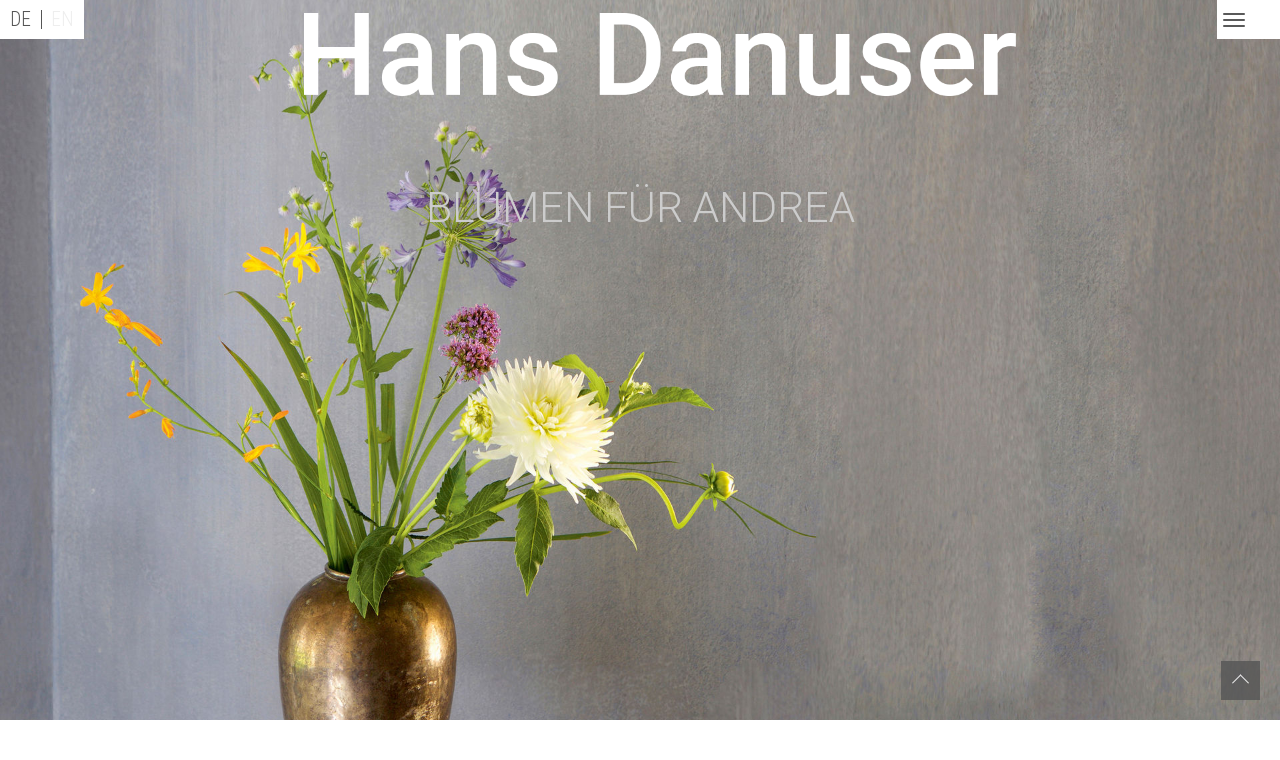

--- FILE ---
content_type: text/html; charset=utf-8
request_url: https://hansdanuser.ch/blumen-fuer-andrea
body_size: 11696
content:
<!DOCTYPE html>
<html lang="en" dir="ltr" class="no-js">
<head>

<meta charset="utf-8">
<!-- 
	Based on the TYPO3 Bootstrap Package by Benjamin Kott - http://www.bk2k.info

	This website is powered by TYPO3 - inspiring people to share!
	TYPO3 is a free open source Content Management Framework initially created by Kasper Skaarhoj and licensed under GNU/GPL.
	TYPO3 is copyright 1998-2026 of Kasper Skaarhoj. Extensions are copyright of their respective owners.
	Information and contribution at https://typo3.org/
-->

<base href="https://hansdanuser.ch/">
<link rel="shortcut icon" href="/fileadmin/fav/favicon.ico" type="image/vnd.microsoft.icon">
<title>Blumen für Andrea - Hans Danuser offizielle Webseite official website</title>
<meta http-equiv="x-ua-compatible" content="IE=edge" />
<meta name="generator" content="TYPO3 CMS" />
<meta name="viewport" content="width=device-width, initial-scale=1" />
<meta name="robots" content="index,follow" />
<meta name="description" content="Hans Danuser - Künstler/artist : Fotograf/photographer: Zürich/Zurich : Schweiz/Switzerland" />
<meta name="author" content="ANNalog digital service" />
<meta name="keywords" content="kunst, fotografie, in vivo, architektur, kunstmuseum, chur, zürich, new york, Hans Danuser, Graubünden, Bergell, Fotografie, photography, Zeitgenössische Fotografie, contemporary photography, Fritz Hauser, Peter Zumthor, Markus Casanova, Reto Haenny, Reto Hänny, Urs Stahel, Juri Steiner, Günter Metken, Franziska Baetcke, Christof Kübler, Beat Stutzer" />
<meta property="og:title" content="Blumen für Andrea" />
<meta property="og:site_name" content="Hans Danuser offizielle Webseite official website" />
<meta name="twitter:card" content="summary" />
<meta name="apple-mobile-web-app-capable" content="no" />
<meta name="google" content="notranslate" />

<link rel="stylesheet" type="text/css" href="https://fonts.googleapis.com/css?family=Roboto:300,400,700" media="all">
<link rel="stylesheet" type="text/css" href="/typo3conf/ext/bootstrap_package/Resources/Public/Css/ionicons.min.css?1636297142" media="all">
<link rel="stylesheet" type="text/css" href="/typo3temp/assets/bootstrappackage/lessphp_5be230657a40f78e53de135bc1cbc8caca7c9e75.css?1716032565" media="all">
<link rel="stylesheet" type="text/css" href="/fileadmin/css/hansdanuser-style.css?1641566233" media="all">
<link rel="stylesheet" type="text/css" href="/fileadmin/slick-1.8.1/slick/slick.css?1632937770" media="all">
<link rel="stylesheet" type="text/css" href="/fileadmin/slick-1.8.1/slick/slick-theme.css?1632937765" media="all">


<script src="/typo3conf/ext/bootstrap_package/Resources/Public/JavaScript/Dist/modernizr.min.js?1636297142" type="text/javascript" async="async"></script>

<script type="text/javascript">
/*<![CDATA[*/
/*_scriptCode*/

			/* decrypt helper function */
		function decryptCharcode(n,start,end,offset) {
			n = n + offset;
			if (offset > 0 && n > end) {
				n = start + (n - end - 1);
			} else if (offset < 0 && n < start) {
				n = end - (start - n - 1);
			}
			return String.fromCharCode(n);
		}
			/* decrypt string */
		function decryptString(enc,offset) {
			var dec = "";
			var len = enc.length;
			for(var i=0; i < len; i++) {
				var n = enc.charCodeAt(i);
				if (n >= 0x2B && n <= 0x3A) {
					dec += decryptCharcode(n,0x2B,0x3A,offset);	/* 0-9 . , - + / : */
				} else if (n >= 0x40 && n <= 0x5A) {
					dec += decryptCharcode(n,0x40,0x5A,offset);	/* A-Z @ */
				} else if (n >= 0x61 && n <= 0x7A) {
					dec += decryptCharcode(n,0x61,0x7A,offset);	/* a-z */
				} else {
					dec += enc.charAt(i);
				}
			}
			return dec;
		}
			/* decrypt spam-protected emails */
		function linkTo_UnCryptMailto(s) {
			location.href = decryptString(s,-2);
		}
		

/*]]>*/
</script>

<link rel="prev" href="/the-last-analog-photograph-landschaft-in-bewegung"><link rel="next" href="/der-fuijyama-von-davos">
<link rel="apple-touch-icon" sizes="57x57" href="/fileadmin/fav/apple-icon-57x57.png">
<link rel="apple-touch-icon" sizes="60x60" href="/fileadmin/fav/apple-icon-60x60.png">
<link rel="apple-touch-icon" sizes="72x72" href="/fileadmin/fav/apple-icon-72x72.png">
<link rel="apple-touch-icon" sizes="76x76" href="/fileadmin/fav/apple-icon-76x76.png">
<link rel="apple-touch-icon" sizes="114x114" href="/fileadmin/fav/apple-icon-114x114.png">
<link rel="apple-touch-icon" sizes="120x120" href="/fileadmin/fav/apple-icon-120x120.png">
<link rel="apple-touch-icon" sizes="144x144" href="/fileadmin/fav/apple-icon-144x144.png">
<link rel="apple-touch-icon" sizes="152x152" href="/fileadmin/fav/apple-icon-152x152.png">
<link rel="apple-touch-icon" sizes="180x180" href="/fileadmin/fav/apple-icon-180x180.png">
<link rel="icon" type="image/png" sizes="192x192"  href="/fileadmin/fav/android-icon-192x192.png">
<link rel="icon" type="image/png" sizes="32x32" href="/fileadmin/fav/favicon-32x32.png">
<link rel="icon" type="image/png" sizes="96x96" href="/fileadmin/fav/favicon-96x96.png">
<link rel="icon" type="image/png" sizes="16x16" href="/fileadmin/fav/favicon-16x16.png">
<link rel="manifest" href="/manifest.json">
<meta name="msapplication-TileColor" content="#FFFFFF">
<meta name="msapplication-TileImage" content="/fileadmin/fav/ms-icon-144x144.png">
<meta name="theme-color" content="#FFFFFF">

<script type="text/javascript" src="//code.jquery.com/jquery-1.11.0.min.js"></script>

<script type="text/javascript" src="/fileadmin/js/had-js.js"></script>
  
  
  <!-- Matomo -->
<script>
  var _paq = window._paq = window._paq || [];
  /* tracker methods like "setCustomDimension" should be called before "trackPageView" */
  _paq.push(['trackPageView']);
  _paq.push(['enableLinkTracking']);
  (function() {
    var u="https://piwik.exigo.ch/";
    _paq.push(['setTrackerUrl', u+'piwik.php']);
    _paq.push(['setSiteId', '6703']);
    var d=document, g=d.createElement('script'), s=d.getElementsByTagName('script')[0];
    g.async=true; g.src=u+'piwik.js'; s.parentNode.insertBefore(g,s);
  })();
</script>
<!-- End Matomo Code -->


<link rel="canonical" href="https://hansdanuser.ch/blumen-fuer-andrea"/>
</head>
<body id="p19" class="page-19 pagelevel-1 language-0 backendlayout-default layout-default">
<div id="top"></div><div class="body-bg"><a class="sr-only sr-only-focusable" href="#content"><span>Zum Hauptinhalt springen</span></a><header class="navbar navbar-default navbar-has-image navbar-top"><div class="container"><div class="navbar-header navbar-header-main"><div class="frame frame-small default language"><ul id="language_menu" class="language-menu"><li class="active "><a href="/blumen-fuer-andrea" hreflang="de-DE" title="de"><span>de</span></a></li><li class=" text-muted"><span>en</span></li></ul></div><a class="navbar-brand navbar-brand-image" title="Hans Danuser" href="/hans-danuser"><img class="navbar-brand-logo-normal" src="/fileadmin/img/logo-weiss.png" alt="Hans Danuser Logo" height="83" width="713"><img class="navbar-brand-logo-inverted" src="/fileadmin/img/logo-weiss.png" alt="Hans Danuser Logo" height="83" width="713"></a><button class="navbar-toggle collapsed" type="button" data-toggle="collapse" data-target=".navbar-collapse"><span class="sr-only">Toggle navigation</span><span class="icon-bar"></span><span class="icon-bar"></span><span class="icon-bar"></span></button></div><nav class="navbar-collapse collapse" role="navigation"><ul id="meta_menu" class="meta-menu"><li><a href="/aktuell" title="Aktuell"><span>Aktuell</span></a></li><li><a href="/buecher-/-editionen" title="Bücher / Editionen"><span>Bücher / Editionen</span></a></li><li><a href="/bibliografie-texte" title="Bibliografie / Texte"><span>Bibliografie / Texte</span></a></li><li><a href="/biografie-ausstellungen" title="Biografie / Ausstellungen"><span>Biografie / Ausstellungen</span></a></li><li><a href="/colloquium-second-view" title="Colloquium «second view»"><span>Colloquium «second view»</span></a></li><li><a href="/kontakt-/-impressum" title="Kontakt / Impressum"><span>Kontakt / Impressum</span></a></li></ul><ul class="nav navbar-nav navbar-main"><li class=" "><a href="/das-material-der-fotografie" title="Das Material der Fotografie"><span class="navbar-item-text">Das Material der Fotografie</span><span class="bar"></span></a></li><li class=" "><a href="/erosion" title="Erosion"><span class="navbar-item-text">Erosion</span><span class="bar"></span></a></li><li class=" "><a href="/frozen-embryo-series" title="Frozen Embryo Series"><span class="navbar-item-text">Frozen Embryo Series</span><span class="bar"></span></a></li><li class=" "><a href="/strangled-body" title="Strangled Body"><span class="navbar-item-text">Strangled Body</span><span class="bar"></span></a></li><li class=" "><a href="/the-last-analog-photograph-landschaft-in-bewegung" title="The last analog Photograph / Landschaft in Bewegung"><span class="navbar-item-text">The last analog Photograph / Landschaft in Bewegung</span><span class="bar"></span></a></li><li class="active "><a href="/blumen-fuer-andrea" title="Blumen für Andrea"><span class="navbar-item-text">Blumen für Andrea</span><span class="bar"></span></a></li><li class=" "><a href="/der-fuijyama-von-davos" title="DER FUIJYAMA VON DAVOS"><span class="navbar-item-text">DER FUIJYAMA VON DAVOS</span><span class="bar"></span></a></li><li class=" "><a href="/the-party-is-over" title="The party is over"><span class="navbar-item-text">The party is over</span><span class="bar"></span></a></li><li class=" "><a href="/stancel-fiction" title="Stancel Fiction"><span class="navbar-item-text">Stancel Fiction</span><span class="bar"></span></a></li><li class=" "><a href="/partituren-und-bilder-zumthor-project" title="Partituren und Bilder / Zumthor Project"><span class="navbar-item-text">Partituren und Bilder / Zumthor Project</span><span class="bar"></span></a></li><li class=" "><a href="/alphabeth-city" title="Alphabeth City"><span class="navbar-item-text">Alphabeth City</span><span class="bar"></span></a></li><li class=" "><a href="/harlekins-tod" title="Harlekins Tod"><span class="navbar-item-text">Harlekins Tod</span><span class="bar"></span></a></li><li class=" "><a href="/the-counting-out-rhymes-project" title="Entscheidungsfindung"><span class="navbar-item-text">Entscheidungsfindung</span><span class="bar"></span></a></li><li class=" "><a href="/in-vivo" title="In Vivo"><span class="navbar-item-text">In Vivo</span><span class="bar"></span></a></li><li class=" "><a href="/landschaften" title="Landschaften"><span class="navbar-item-text">Landschaften</span><span class="bar"></span></a></li></ul><ul class="nav navbar-nav navbar-main"></ul><ul class="nav navbar-nav navbar-main"></ul><ul class="nav navbar-nav navbar-main"></ul></nav></div></header><div id="content" class="main-section"><!--TYPO3SEARCH_begin--><div id="c169" class="frame frame-default frame-type-carousel_fullscreen frame-background-none frame-no-backgroundimage frame-space-before-none frame-space-after-none"><div class="frame-container"><div class="frame-inner"><div id="carousel-169" class="carousel carousel-fullscreen carousel-transition-fade slide" data-interval="5000" data-wrap="true" data-ride="carousel"><div class="carousel-inner" role="listbox"><div class="item active carousel-item-type carousel-item-type-header" data-itemno="0" style="background-image: url(&#039;/fileadmin/_processed_/7/5/csm_5_Doppelseite_21_3x30_2_VILLA__31503b6495.jpg&#039;); background-color: #ffffff;"><div class="valign" style="color: #cccccc;"><div class="vcontainer"><div class="carousel-text-inner"><h4 class="text-center awesome">Blumen für Andrea</h4></div></div></div></div></div></div></div></div></div><div class="section section-default"><div class="container"><div id="c18" class="frame frame-default frame-type-text frame-background-none frame-no-backgroundimage frame-space-before-none frame-space-after-extra-small"><div class="frame-container"><div class="frame-inner"><header><h1 class="element-header ">
                Blumen für Andrea
            </h1></header><p>„Hans Danuser ­– BLUMEN FÜR ANDREA“ mit Fotografien im Format 24cm x 36cm und 70cm x 105cm aus Bildzyklus „Textur und Stofflichkeit der Architektur bei Gottfried Semper und Miller &amp; Maranta“, 2012 - 2017, eine Kunsteinrichtung in Denklabor und Villa Garbald von Juni 2017 – Juli 2018</p></div></div></div><div class="row   "><div class="col-6 col-sm-6 col-md-6 col-lg-6 col-xl-6 registercolone"></div><div class="col-6 col-sm-6 col-md-6 col-lg-6 col-xl-6 registercoltwo"><div id="c35" class="frame frame-default frame-type-uploads frame-background-none frame-no-backgroundimage frame-space-before-none frame-space-after-none"><div class="frame-container"><div class="frame-inner"><ul class="media-list"><li class="media"><div class="media-body"><h4 class="media-heading"><a href="/fileadmin/user_upload/Dokumente/Bumen_fuer_Andrea/Katalog_Hans_Danuser_Blumen_fuer_Andrea_.pdf" title="Katalog" target="_blank"><span class="uploads-fileicon"><span class="glyphicon glyphicon-file"></span></span><span class="uploads-filename">Katalog</span></a><span class="uploads-filesize">745 KB</span></h4></div></li><li class="media"><div class="media-body"><h4 class="media-heading"><a href="/fileadmin/user_upload/Dokumente/Bumen_fuer_Andrea/HOCHPARTERRE_Blumen_fuer_Andrea_Heft_Maerz_2018_1_.pdf" title="Hochparterre" target="_blank"><span class="uploads-fileicon"><span class="glyphicon glyphicon-file"></span></span><span class="uploads-filename">Hochparterre</span></a><span class="uploads-filesize">226 KB</span></h4></div></li><li class="media"><div class="media-body"><h4 class="media-heading"><a href="/fileadmin/user_upload/Dokumente/Bumen_fuer_Andrea/Hans_Danuser_Blumen_fuer_Andrea_wbw_Heft_Maerz_2018_S.49-50_coloriert_1_.pdf" title="WBW Heft" target="_blank"><span class="uploads-fileicon"><span class="glyphicon glyphicon-file"></span></span><span class="uploads-filename">WBW Heft</span></a><span class="uploads-filesize">486 KB</span></h4></div></li><li class="media"><div class="media-body"><h4 class="media-heading"><a href="/fileadmin/user_upload/Dokumente/Bumen_fuer_Andrea/KUNST_BULLETIN_Heft_10_2017_low.pdf" title="Kunst Bulletin" target="_blank"><span class="uploads-fileicon"><span class="glyphicon glyphicon-file"></span></span><span class="uploads-filename">Kunst Bulletin</span></a><span class="uploads-filesize">468 KB</span></h4></div></li><li class="media"><div class="media-body"><h4 class="media-heading"><a href="/fileadmin/user_upload/Dokumente/Bumen_fuer_Andrea/NZZ_12.5.18_Hans_Danuser_Blumen_fuer_Andrea.pdf" title="NZZ" target="_blank"><span class="uploads-fileicon"><span class="glyphicon glyphicon-file"></span></span><span class="uploads-filename">NZZ</span></a><span class="uploads-filesize">1 MB</span></h4></div></li></ul></div></div></div></div></div><div id="c434" class="frame frame-default frame-type-text frame-background-none frame-no-backgroundimage frame-space-before-extra-large frame-space-after-medium"><div class="frame-container"><div class="frame-inner"><header><h2 class="element-header text-center">
                In the &quot;Roccolo&quot; building by the architects Miller &amp; Maranta
            </h2></header></div></div></div><div class="row   "><div class="col-xs-3 col-sm-3 col-md-3 col-lg-3  "></div><div class="col-xs-3 col-sm-3 col-md-3 col-lg-3  "><div id="c670" class="frame frame-default frame-type-textpic frame-background-none frame-no-backgroundimage frame-space-before-none frame-space-after-none"><div class="frame-container"><div class="frame-inner"><div class="gallery-row row"><div class="gallery-item col-xs-12"><figure class="image"><a href="/fileadmin/_processed_/9/d/csm_treppenhaus-sitzgruppe_7aac0e632d.jpg" title="" data-lightbox-caption="Treppenhaus 3" class="lightbox" data-lightbox-width="800" data-lightbox-height="1200" rel="lightbox-group-670"><img src="/typo3conf/ext/bootstrap_package/Resources/Public/Images/blank.gif" data-src="/fileadmin/user_upload/Bilder/Blumen_fuer_Andrea/Roccolo_Treppenhaus_sitzgruppe_ganz_oben/treppenhaus-sitzgruppe.jpg" data-large="/fileadmin/_processed_/9/d/csm_treppenhaus-sitzgruppe_d7095d9c8b.jpg" data-medium="/fileadmin/_processed_/9/d/csm_treppenhaus-sitzgruppe_740e1f2538.jpg" data-small="/fileadmin/_processed_/9/d/csm_treppenhaus-sitzgruppe_37352c3227.jpg" data-extrasmall="/fileadmin/_processed_/9/d/csm_treppenhaus-sitzgruppe_928b283e01.jpg" title="" alt="" class="lazyload" data-preload="true" /><noscript><img src="/fileadmin/user_upload/Bilder/Blumen_fuer_Andrea/Roccolo_Treppenhaus_sitzgruppe_ganz_oben/treppenhaus-sitzgruppe.jpg" title="" alt="" /></noscript></a><figcaption class="caption">Treppenhaus 3</figcaption></figure></div></div></div></div></div></div><div class="col-xs-3 col-sm-3 col-md-3 col-lg-3  "></div><div class="col-xs-3 col-sm-3 col-md-3 col-lg-3  "></div></div><div class="row   "><div class="col-xs-3 col-sm-3 col-md-3 col-lg-3  "></div><div class="col-xs-3 col-sm-3 col-md-3 col-lg-3  "></div><div class="col-xs-3 col-sm-3 col-md-3 col-lg-3  "><div id="c172" class="frame frame-default frame-type-textpic frame-background-none frame-no-backgroundimage frame-space-before-none frame-space-after-none"><div class="frame-container"><div class="frame-inner"><div class="gallery-row row"><div class="gallery-item col-xs-12"><figure class="image"><a href="/fileadmin/_processed_/6/e/csm_89._2_36cm_x_24cm_MG_3758_2_66f3dc6320.jpg" title="" data-lightbox-caption="Treppenhaus 1" class="lightbox" data-lightbox-width="800" data-lightbox-height="1200" rel="lightbox-group-172"><img src="/typo3conf/ext/bootstrap_package/Resources/Public/Images/blank.gif" data-src="/fileadmin/user_upload/Bilder/Blumen_fuer_Andrea/Roccolo_Treppenhaus_1Absatz_2/89._2_36cm_x_24cm_MG_3758_2.jpg" data-large="/fileadmin/_processed_/6/e/csm_89._2_36cm_x_24cm_MG_3758_2_8c8a990f64.jpg" data-medium="/fileadmin/_processed_/6/e/csm_89._2_36cm_x_24cm_MG_3758_2_dc112841f2.jpg" data-small="/fileadmin/_processed_/6/e/csm_89._2_36cm_x_24cm_MG_3758_2_9805d41cff.jpg" data-extrasmall="/fileadmin/_processed_/6/e/csm_89._2_36cm_x_24cm_MG_3758_2_778b4ef9c2.jpg" title="" alt="" class="lazyload" data-preload="true" /><noscript><img src="/fileadmin/user_upload/Bilder/Blumen_fuer_Andrea/Roccolo_Treppenhaus_1Absatz_2/89._2_36cm_x_24cm_MG_3758_2.jpg" title="" alt="" /></noscript></a><figcaption class="caption">Treppenhaus 1</figcaption></figure></div></div></div></div></div></div><div class="col-xs-3 col-sm-3 col-md-3 col-lg-3  "></div></div><div id="c534" class="frame frame-default frame-type-image frame-background-none frame-no-backgroundimage frame-space-before-none frame-space-after-none"><div class="frame-container"><div class="frame-inner"><div class="gallery-row row"><div class="gallery-item col-xs-12"><figure class="image"><img src="/typo3conf/ext/bootstrap_package/Resources/Public/Images/blank.gif" data-src="/fileadmin/user_upload/Bilder/Blumen_fuer_Andrea/zz_installationsaufnahmen/roccolo_1_absatz_treppe/1_absatz_treppe.jpg" data-large="/fileadmin/_processed_/b/f/csm_1_absatz_treppe_c62f920c27.jpg" data-medium="/fileadmin/_processed_/b/f/csm_1_absatz_treppe_7b302b8fb4.jpg" data-small="/fileadmin/_processed_/b/f/csm_1_absatz_treppe_ab50961bbb.jpg" data-extrasmall="/fileadmin/_processed_/b/f/csm_1_absatz_treppe_ca7efc05ea.jpg" title="" alt="" class="lazyload" data-preload="true" /><noscript><img src="/fileadmin/user_upload/Bilder/Blumen_fuer_Andrea/zz_installationsaufnahmen/roccolo_1_absatz_treppe/1_absatz_treppe.jpg" title="" alt="" /></noscript></figure></div></div></div></div></div><div class="row   "><div class="col-xs-3 col-sm-3 col-md-3 col-lg-3  "></div><div class="col-xs-3 col-sm-3 col-md-3 col-lg-3  "><div id="c668" class="frame frame-default frame-type-image frame-background-none frame-no-backgroundimage frame-space-before-none frame-space-after-none"><div class="frame-container"><div class="frame-inner"><div class="gallery-row row"><div class="gallery-item col-xs-12"><figure class="image"><a href="/fileadmin/_processed_/a/5/csm_Joker_1_1_24cm_x_36cm_IMG_1839_37cf8979d6.jpg" title="" data-lightbox-caption="Joker" class="lightbox" data-lightbox-width="1200" data-lightbox-height="800" rel="lightbox-group-668"><img src="/typo3conf/ext/bootstrap_package/Resources/Public/Images/blank.gif" data-src="/fileadmin/user_upload/Bilder/Blumen_fuer_Andrea/Roccolo_joker_2_neu/Joker_1_1_24cm_x_36cm_IMG_1839.jpg" data-large="/fileadmin/_processed_/a/5/csm_Joker_1_1_24cm_x_36cm_IMG_1839_d6011ce2a0.jpg" data-medium="/fileadmin/_processed_/a/5/csm_Joker_1_1_24cm_x_36cm_IMG_1839_eab50782b6.jpg" data-small="/fileadmin/_processed_/a/5/csm_Joker_1_1_24cm_x_36cm_IMG_1839_8e2a7efe4a.jpg" data-extrasmall="/fileadmin/_processed_/a/5/csm_Joker_1_1_24cm_x_36cm_IMG_1839_401ed8b232.jpg" title="" alt="" class="lazyload" data-preload="true" /><noscript><img src="/fileadmin/user_upload/Bilder/Blumen_fuer_Andrea/Roccolo_joker_2_neu/Joker_1_1_24cm_x_36cm_IMG_1839.jpg" title="" alt="" /></noscript></a><figcaption class="caption">Joker</figcaption></figure></div></div></div></div></div></div><div class="col-xs-3 col-sm-3 col-md-3 col-lg-3  "></div><div class="col-xs-3 col-sm-3 col-md-3 col-lg-3  "><div id="c661" class="frame frame-default frame-type-textpic frame-background-none frame-no-backgroundimage frame-space-before-none frame-space-after-none"><div class="frame-container"><div class="frame-inner"><div class="gallery-row row"><div class="gallery-item col-xs-12"><figure class="image"><a href="/fileadmin/_processed_/3/f/csm_36xm_x_24cm_Bild_13x18__Negativgroesse__Andrea_Garbald_Vase_24_Fotoapparat__da189baf03.jpg" title="" data-lightbox-caption="Treppenhaus 2" class="lightbox" data-lightbox-width="800" data-lightbox-height="1200" rel="lightbox-group-661"><img src="/typo3conf/ext/bootstrap_package/Resources/Public/Images/blank.gif" data-src="/fileadmin/user_upload/Bilder/Blumen_fuer_Andrea/Roccolo_Treppenhaus_bei_fotoapparat_2/36xm_x_24cm_Bild_13x18__Negativgroesse__Andrea_Garbald_Vase_24_Fotoapparat_.jpg" data-large="/fileadmin/_processed_/3/f/csm_36xm_x_24cm_Bild_13x18__Negativgroesse__Andrea_Garbald_Vase_24_Fotoapparat__4b7870ae0f.jpg" data-medium="/fileadmin/_processed_/3/f/csm_36xm_x_24cm_Bild_13x18__Negativgroesse__Andrea_Garbald_Vase_24_Fotoapparat__4261aaefaf.jpg" data-small="/fileadmin/_processed_/3/f/csm_36xm_x_24cm_Bild_13x18__Negativgroesse__Andrea_Garbald_Vase_24_Fotoapparat__dfb6bb050b.jpg" data-extrasmall="/fileadmin/_processed_/3/f/csm_36xm_x_24cm_Bild_13x18__Negativgroesse__Andrea_Garbald_Vase_24_Fotoapparat__7df8256b61.jpg" title="" alt="" class="lazyload" data-preload="true" /><noscript><img src="/fileadmin/user_upload/Bilder/Blumen_fuer_Andrea/Roccolo_Treppenhaus_bei_fotoapparat_2/36xm_x_24cm_Bild_13x18__Negativgroesse__Andrea_Garbald_Vase_24_Fotoapparat_.jpg" title="" alt="" /></noscript></a><figcaption class="caption">Treppenhaus 2</figcaption></figure></div></div></div></div></div></div></div><div class="row   "><div class="col-xs-3 col-sm-3 col-md-3 col-lg-3  "><div id="c666" class="frame frame-default frame-type-textpic frame-background-none frame-no-backgroundimage frame-space-before-none frame-space-after-none"><div class="frame-container"><div class="frame-inner"><div class="gallery-row row"><div class="gallery-item col-xs-12"><figure class="image"><a href="/fileadmin/_processed_/2/9/csm_24cm_x_36cm_Vase_Kupfer_kuehler_IMG_7265_4af3a16e84.jpg" title="" data-lightbox-caption="89 _2" class="lightbox" data-lightbox-width="1200" data-lightbox-height="800" rel="lightbox-group-666"><img src="/typo3conf/ext/bootstrap_package/Resources/Public/Images/blank.gif" data-src="/fileadmin/user_upload/Bilder/Blumen_fuer_Andrea/Roccolo_89_2/24cm_x_36cm_Vase_Kupfer_kuehler_IMG_7265.jpg" data-large="/fileadmin/_processed_/2/9/csm_24cm_x_36cm_Vase_Kupfer_kuehler_IMG_7265_c5a05cc600.jpg" data-medium="/fileadmin/_processed_/2/9/csm_24cm_x_36cm_Vase_Kupfer_kuehler_IMG_7265_e024689938.jpg" data-small="/fileadmin/_processed_/2/9/csm_24cm_x_36cm_Vase_Kupfer_kuehler_IMG_7265_d86bac94c3.jpg" data-extrasmall="/fileadmin/_processed_/2/9/csm_24cm_x_36cm_Vase_Kupfer_kuehler_IMG_7265_886f7e1a96.jpg" title="" alt="" class="lazyload" data-preload="true" /><noscript><img src="/fileadmin/user_upload/Bilder/Blumen_fuer_Andrea/Roccolo_89_2/24cm_x_36cm_Vase_Kupfer_kuehler_IMG_7265.jpg" title="" alt="" /></noscript></a><figcaption class="caption">89 _2</figcaption></figure></div></div></div></div></div></div><div class="col-xs-3 col-sm-3 col-md-3 col-lg-3  "></div><div class="col-xs-3 col-sm-3 col-md-3 col-lg-3  "><div id="c664" class="frame frame-default frame-type-textpic frame-background-none frame-no-backgroundimage frame-space-before-none frame-space-after-none"><div class="frame-container"><div class="frame-inner"><div class="gallery-row row"><div class="gallery-item col-xs-12"><figure class="image"><a href="/fileadmin/_processed_/3/3/csm_24xm-x-36cm_IMG_4548_0b52947fba.jpg" title="" data-lightbox-caption="89 _3" class="lightbox" data-lightbox-width="1200" data-lightbox-height="800" rel="lightbox-group-664"><img src="/typo3conf/ext/bootstrap_package/Resources/Public/Images/blank.gif" data-src="/fileadmin/user_upload/Bilder/Blumen_fuer_Andrea/Roccolo_89_2/24xm-x-36cm_IMG_4548.jpg" data-large="/fileadmin/_processed_/3/3/csm_24xm-x-36cm_IMG_4548_27b2568ea1.jpg" data-medium="/fileadmin/_processed_/3/3/csm_24xm-x-36cm_IMG_4548_a9ac5f8786.jpg" data-small="/fileadmin/_processed_/3/3/csm_24xm-x-36cm_IMG_4548_f46be146b1.jpg" data-extrasmall="/fileadmin/_processed_/3/3/csm_24xm-x-36cm_IMG_4548_1b65aaa9b7.jpg" title="" alt="" class="lazyload" data-preload="true" /><noscript><img src="/fileadmin/user_upload/Bilder/Blumen_fuer_Andrea/Roccolo_89_2/24xm-x-36cm_IMG_4548.jpg" title="" alt="" /></noscript></a><figcaption class="caption">89 _3</figcaption></figure></div></div></div></div></div></div><div class="col-xs-3 col-sm-3 col-md-3 col-lg-3  "></div></div><div class="row   "><div class="col-xs-3 col-sm-3 col-md-3 col-lg-3  "><div id="c176" class="frame frame-default frame-type-textpic frame-background-none frame-no-backgroundimage frame-space-before-none frame-space-after-none"><div class="frame-container"><div class="frame-inner"><div class="gallery-row row"><div class="gallery-item col-xs-12"><figure class="image"><a href="/fileadmin/_processed_/4/e/csm_55._1_36cm_x_24cm_IMG_2079_2_58bd8aa68a.jpg" title="" data-lightbox-caption="55 _1" class="lightbox" data-lightbox-width="800" data-lightbox-height="1200" rel="lightbox-group-176"><img src="/typo3conf/ext/bootstrap_package/Resources/Public/Images/blank.gif" data-src="/fileadmin/user_upload/Bilder/Blumen_fuer_Andrea/Roccolo_55_3/55._1_36cm_x_24cm_IMG_2079_2.jpg" data-large="/fileadmin/_processed_/4/e/csm_55._1_36cm_x_24cm_IMG_2079_2_e6dede8d33.jpg" data-medium="/fileadmin/_processed_/4/e/csm_55._1_36cm_x_24cm_IMG_2079_2_016eaab723.jpg" data-small="/fileadmin/_processed_/4/e/csm_55._1_36cm_x_24cm_IMG_2079_2_0ea6cdabf7.jpg" data-extrasmall="/fileadmin/_processed_/4/e/csm_55._1_36cm_x_24cm_IMG_2079_2_fb1d674c39.jpg" title="" alt="" class="lazyload" data-preload="true" /><noscript><img src="/fileadmin/user_upload/Bilder/Blumen_fuer_Andrea/Roccolo_55_3/55._1_36cm_x_24cm_IMG_2079_2.jpg" title="" alt="" /></noscript></a><figcaption class="caption">55 _1</figcaption></figure></div></div></div></div></div></div><div class="col-xs-3 col-sm-3 col-md-3 col-lg-3  "></div><div class="col-xs-3 col-sm-3 col-md-3 col-lg-3  "><div id="c177" class="frame frame-default frame-type-textpic frame-background-none frame-no-backgroundimage frame-space-before-none frame-space-after-none"><div class="frame-container"><div class="frame-inner"><div class="gallery-row row"><div class="gallery-item col-xs-12"><figure class="image"><a href="/fileadmin/_processed_/b/c/csm_55._2_36cm_x_24cm_IMG_0395_29634d7809.jpg" title="" data-lightbox-caption="55 _2" class="lightbox" data-lightbox-width="800" data-lightbox-height="1200" rel="lightbox-group-177"><img src="/typo3conf/ext/bootstrap_package/Resources/Public/Images/blank.gif" data-src="/fileadmin/user_upload/Bilder/Blumen_fuer_Andrea/Roccolo_55_3/55._2_36cm_x_24cm_IMG_0395.jpg" data-large="/fileadmin/_processed_/b/c/csm_55._2_36cm_x_24cm_IMG_0395_93b2ce71b7.jpg" data-medium="/fileadmin/_processed_/b/c/csm_55._2_36cm_x_24cm_IMG_0395_611d683f32.jpg" data-small="/fileadmin/_processed_/b/c/csm_55._2_36cm_x_24cm_IMG_0395_14a8dbc227.jpg" data-extrasmall="/fileadmin/_processed_/b/c/csm_55._2_36cm_x_24cm_IMG_0395_a53325cd51.jpg" title="" alt="" class="lazyload" data-preload="true" /><noscript><img src="/fileadmin/user_upload/Bilder/Blumen_fuer_Andrea/Roccolo_55_3/55._2_36cm_x_24cm_IMG_0395.jpg" title="" alt="" /></noscript></a><figcaption class="caption">55 _2</figcaption></figure></div></div></div></div></div></div><div class="col-xs-3 col-sm-3 col-md-3 col-lg-3  "><div id="c178" class="frame frame-default frame-type-textpic frame-background-none frame-no-backgroundimage frame-space-before-none frame-space-after-none"><div class="frame-container"><div class="frame-inner"><div class="gallery-row row"><div class="gallery-item col-xs-12"><figure class="image"><a href="/fileadmin/_processed_/5/1/csm_55._3_24cm_x_36cm_IMG_2140_9b6ec34f79.jpg" title="" data-lightbox-caption="55 _3" class="lightbox" data-lightbox-width="1200" data-lightbox-height="800" rel="lightbox-group-178"><img src="/typo3conf/ext/bootstrap_package/Resources/Public/Images/blank.gif" data-src="/fileadmin/user_upload/Bilder/Blumen_fuer_Andrea/Roccolo_55_3/55._3_24cm_x_36cm_IMG_2140.jpg" data-large="/fileadmin/_processed_/5/1/csm_55._3_24cm_x_36cm_IMG_2140_9bb914e0d5.jpg" data-medium="/fileadmin/_processed_/5/1/csm_55._3_24cm_x_36cm_IMG_2140_ffa5fc5928.jpg" data-small="/fileadmin/_processed_/5/1/csm_55._3_24cm_x_36cm_IMG_2140_c18aba9a68.jpg" data-extrasmall="/fileadmin/_processed_/5/1/csm_55._3_24cm_x_36cm_IMG_2140_097a60a4b9.jpg" title="" alt="" class="lazyload" data-preload="true" /><noscript><img src="/fileadmin/user_upload/Bilder/Blumen_fuer_Andrea/Roccolo_55_3/55._3_24cm_x_36cm_IMG_2140.jpg" title="" alt="" /></noscript></a><figcaption class="caption">55 _3</figcaption></figure></div></div></div></div></div></div></div><div class="row   "><div class="col-xs-3 col-sm-3 col-md-3 col-lg-3  "><div id="c182" class="frame frame-default frame-type-textpic frame-background-none frame-no-backgroundimage frame-space-before-none frame-space-after-none"><div class="frame-container"><div class="frame-inner"><div class="gallery-row row"><div class="gallery-item col-xs-12"><figure class="image"><a href="/fileadmin/_processed_/d/3/csm_34._1_36cm_x_24cm_IMG_2143_2_c5abe75f10.jpg" title="" data-lightbox-caption="34 _1" class="lightbox" data-lightbox-width="800" data-lightbox-height="1200" rel="lightbox-group-182"><img src="/typo3conf/ext/bootstrap_package/Resources/Public/Images/blank.gif" data-src="/fileadmin/user_upload/Bilder/Blumen_fuer_Andrea/Roccolo_34_3/34._1_36cm_x_24cm_IMG_2143_2.jpg" data-large="/fileadmin/_processed_/d/3/csm_34._1_36cm_x_24cm_IMG_2143_2_1ab750fbd6.jpg" data-medium="/fileadmin/_processed_/d/3/csm_34._1_36cm_x_24cm_IMG_2143_2_57169f92c4.jpg" data-small="/fileadmin/_processed_/d/3/csm_34._1_36cm_x_24cm_IMG_2143_2_dc7c8cbbd4.jpg" data-extrasmall="/fileadmin/_processed_/d/3/csm_34._1_36cm_x_24cm_IMG_2143_2_3c5f515de5.jpg" title="" alt="" class="lazyload" data-preload="true" /><noscript><img src="/fileadmin/user_upload/Bilder/Blumen_fuer_Andrea/Roccolo_34_3/34._1_36cm_x_24cm_IMG_2143_2.jpg" title="" alt="" /></noscript></a><figcaption class="caption">34 _1</figcaption></figure></div></div></div></div></div></div><div class="col-xs-3 col-sm-3 col-md-3 col-lg-3  "></div><div class="col-xs-3 col-sm-3 col-md-3 col-lg-3  "><div id="c181" class="frame frame-default frame-type-textpic frame-background-none frame-no-backgroundimage frame-space-before-none frame-space-after-none"><div class="frame-container"><div class="frame-inner"><div class="gallery-row row"><div class="gallery-item col-xs-12"><figure class="image"><a href="/fileadmin/_processed_/9/e/csm_34._2_36cm_x_24cm_IMG_7319_2_d3c34cbc67.jpg" title="" data-lightbox-caption="34 _2" class="lightbox" data-lightbox-width="800" data-lightbox-height="1200" rel="lightbox-group-181"><img src="/typo3conf/ext/bootstrap_package/Resources/Public/Images/blank.gif" data-src="/fileadmin/user_upload/Bilder/Blumen_fuer_Andrea/Roccolo_34_3/34._2_36cm_x_24cm_IMG_7319_2.jpg" data-large="/fileadmin/_processed_/9/e/csm_34._2_36cm_x_24cm_IMG_7319_2_192e023fa4.jpg" data-medium="/fileadmin/_processed_/9/e/csm_34._2_36cm_x_24cm_IMG_7319_2_7805729572.jpg" data-small="/fileadmin/_processed_/9/e/csm_34._2_36cm_x_24cm_IMG_7319_2_6b8a470659.jpg" data-extrasmall="/fileadmin/_processed_/9/e/csm_34._2_36cm_x_24cm_IMG_7319_2_caac7fe729.jpg" title="" alt="" class="lazyload" data-preload="true" /><noscript><img src="/fileadmin/user_upload/Bilder/Blumen_fuer_Andrea/Roccolo_34_3/34._2_36cm_x_24cm_IMG_7319_2.jpg" title="" alt="" /></noscript></a><figcaption class="caption">34 _2</figcaption></figure></div></div></div></div></div></div><div class="col-xs-3 col-sm-3 col-md-3 col-lg-3  "><div id="c180" class="frame frame-default frame-type-textpic frame-background-none frame-no-backgroundimage frame-space-before-none frame-space-after-none"><div class="frame-container"><div class="frame-inner"><div class="gallery-row row"><div class="gallery-item col-xs-12"><figure class="image"><a href="/fileadmin/_processed_/7/0/csm_34._3_24cm_x_36cm_IMG_2134_f7e09740fd.jpg" title="" data-lightbox-caption="34 _3" class="lightbox" data-lightbox-width="1200" data-lightbox-height="800" rel="lightbox-group-180"><img src="/typo3conf/ext/bootstrap_package/Resources/Public/Images/blank.gif" data-src="/fileadmin/user_upload/Bilder/Blumen_fuer_Andrea/Roccolo_34_3/34._3_24cm_x_36cm_IMG_2134.jpg" data-large="/fileadmin/_processed_/7/0/csm_34._3_24cm_x_36cm_IMG_2134_a823b24576.jpg" data-medium="/fileadmin/_processed_/7/0/csm_34._3_24cm_x_36cm_IMG_2134_f8436f32fc.jpg" data-small="/fileadmin/_processed_/7/0/csm_34._3_24cm_x_36cm_IMG_2134_a4e323771f.jpg" data-extrasmall="/fileadmin/_processed_/7/0/csm_34._3_24cm_x_36cm_IMG_2134_4db417b8d0.jpg" title="" alt="" class="lazyload" data-preload="true" /><noscript><img src="/fileadmin/user_upload/Bilder/Blumen_fuer_Andrea/Roccolo_34_3/34._3_24cm_x_36cm_IMG_2134.jpg" title="" alt="" /></noscript></a><figcaption class="caption">34 _3</figcaption></figure></div></div></div></div></div></div></div><div class="row   "><div class="col-xs-3 col-sm-3 col-md-3 col-lg-3  "><div id="c186" class="frame frame-default frame-type-textpic frame-background-none frame-no-backgroundimage frame-space-before-none frame-space-after-none"><div class="frame-container"><div class="frame-inner"><div class="gallery-row row"><div class="gallery-item col-xs-12"><figure class="image"><a href="/fileadmin/_processed_/8/2/csm_21._1_24cm_x_36cm_IMG_1847_3501dce8ff.jpg" title="" data-lightbox-caption="21 _1" class="lightbox" data-lightbox-width="1200" data-lightbox-height="800" rel="lightbox-group-186"><img src="/typo3conf/ext/bootstrap_package/Resources/Public/Images/blank.gif" data-src="/fileadmin/user_upload/Bilder/Blumen_fuer_Andrea/Roccolo_21_3/21._1_24cm_x_36cm_IMG_1847.jpg" data-large="/fileadmin/_processed_/8/2/csm_21._1_24cm_x_36cm_IMG_1847_5c23325419.jpg" data-medium="/fileadmin/_processed_/8/2/csm_21._1_24cm_x_36cm_IMG_1847_a4a4c919c6.jpg" data-small="/fileadmin/_processed_/8/2/csm_21._1_24cm_x_36cm_IMG_1847_3b4f944b01.jpg" data-extrasmall="/fileadmin/_processed_/8/2/csm_21._1_24cm_x_36cm_IMG_1847_e0066c0e44.jpg" title="" alt="" class="lazyload" data-preload="true" /><noscript><img src="/fileadmin/user_upload/Bilder/Blumen_fuer_Andrea/Roccolo_21_3/21._1_24cm_x_36cm_IMG_1847.jpg" title="" alt="" /></noscript></a><figcaption class="caption">21 _1</figcaption></figure></div></div></div></div></div></div><div class="col-xs-3 col-sm-3 col-md-3 col-lg-3  "></div><div class="col-xs-3 col-sm-3 col-md-3 col-lg-3  "><div id="c185" class="frame frame-default frame-type-textpic frame-background-none frame-no-backgroundimage frame-space-before-none frame-space-after-none"><div class="frame-container"><div class="frame-inner"><div class="gallery-row row"><div class="gallery-item col-xs-12"><figure class="image"><a href="/fileadmin/_processed_/1/8/csm_21._2_24cm_x_36cm__IMG_1810_a76e228035.jpg" title="" data-lightbox-caption="21 _2" class="lightbox" data-lightbox-width="1200" data-lightbox-height="800" rel="lightbox-group-185"><img src="/typo3conf/ext/bootstrap_package/Resources/Public/Images/blank.gif" data-src="/fileadmin/user_upload/Bilder/Blumen_fuer_Andrea/Roccolo_21_3/21._2_24cm_x_36cm__IMG_1810.jpg" data-large="/fileadmin/_processed_/1/8/csm_21._2_24cm_x_36cm__IMG_1810_6d04735616.jpg" data-medium="/fileadmin/_processed_/1/8/csm_21._2_24cm_x_36cm__IMG_1810_636b762500.jpg" data-small="/fileadmin/_processed_/1/8/csm_21._2_24cm_x_36cm__IMG_1810_2b5230d413.jpg" data-extrasmall="/fileadmin/_processed_/1/8/csm_21._2_24cm_x_36cm__IMG_1810_77108c65e2.jpg" title="" alt="" class="lazyload" data-preload="true" /><noscript><img src="/fileadmin/user_upload/Bilder/Blumen_fuer_Andrea/Roccolo_21_3/21._2_24cm_x_36cm__IMG_1810.jpg" title="" alt="" /></noscript></a><figcaption class="caption">21 _2</figcaption></figure></div></div></div></div></div></div><div class="col-xs-3 col-sm-3 col-md-3 col-lg-3  "><div id="c184" class="frame frame-default frame-type-textpic frame-background-none frame-no-backgroundimage frame-space-before-none frame-space-after-none"><div class="frame-container"><div class="frame-inner"><div class="gallery-row row"><div class="gallery-item col-xs-12"><figure class="image"><a href="/fileadmin/_processed_/9/a/csm_21._3_36cm_x_24cm_IMG_6457_d0f6fb39ea.jpg" title="" data-lightbox-caption="21 _3" class="lightbox" data-lightbox-width="800" data-lightbox-height="1200" rel="lightbox-group-184"><img src="/typo3conf/ext/bootstrap_package/Resources/Public/Images/blank.gif" data-src="/fileadmin/user_upload/Bilder/Blumen_fuer_Andrea/Roccolo_21_3/21._3_36cm_x_24cm_IMG_6457.jpg" data-large="/fileadmin/_processed_/9/a/csm_21._3_36cm_x_24cm_IMG_6457_e11a81d624.jpg" data-medium="/fileadmin/_processed_/9/a/csm_21._3_36cm_x_24cm_IMG_6457_3aaace4bfe.jpg" data-small="/fileadmin/_processed_/9/a/csm_21._3_36cm_x_24cm_IMG_6457_828b5be4ff.jpg" data-extrasmall="/fileadmin/_processed_/9/a/csm_21._3_36cm_x_24cm_IMG_6457_32baaf1c91.jpg" title="" alt="" class="lazyload" data-preload="true" /><noscript><img src="/fileadmin/user_upload/Bilder/Blumen_fuer_Andrea/Roccolo_21_3/21._3_36cm_x_24cm_IMG_6457.jpg" title="" alt="" /></noscript></a><figcaption class="caption">21 _3</figcaption></figure></div></div></div></div></div></div></div><div class="row   "><div class="col-xs-3 col-sm-3 col-md-3 col-lg-3  "></div><div class="col-xs-3 col-sm-3 col-md-3 col-lg-3  "><div id="c192" class="frame frame-default frame-type-textpic frame-background-none frame-no-backgroundimage frame-space-before-none frame-space-after-none"><div class="frame-container"><div class="frame-inner"><div class="gallery-row row"><div class="gallery-item col-xs-12"><figure class="image"><a href="/fileadmin/_processed_/3/6/csm_13._1_36cm_x_24cm_IMG_4420_2_1bdae58ab7.jpg" title="" data-lightbox-caption="13 _1" class="lightbox" data-lightbox-width="800" data-lightbox-height="1200" rel="lightbox-group-192"><img src="/typo3conf/ext/bootstrap_package/Resources/Public/Images/blank.gif" data-src="/fileadmin/user_upload/Bilder/Blumen_fuer_Andrea/Roccolo_13_2/13._1_36cm_x_24cm_IMG_4420_2.jpg" data-large="/fileadmin/_processed_/3/6/csm_13._1_36cm_x_24cm_IMG_4420_2_3daebe0c29.jpg" data-medium="/fileadmin/_processed_/3/6/csm_13._1_36cm_x_24cm_IMG_4420_2_a7d8c1f8f4.jpg" data-small="/fileadmin/_processed_/3/6/csm_13._1_36cm_x_24cm_IMG_4420_2_3f90fefd2a.jpg" data-extrasmall="/fileadmin/_processed_/3/6/csm_13._1_36cm_x_24cm_IMG_4420_2_bdd95f464d.jpg" title="" alt="" class="lazyload" data-preload="true" /><noscript><img src="/fileadmin/user_upload/Bilder/Blumen_fuer_Andrea/Roccolo_13_2/13._1_36cm_x_24cm_IMG_4420_2.jpg" title="" alt="" /></noscript></a><figcaption class="caption">13 _1</figcaption></figure></div></div></div></div></div></div><div class="col-xs-3 col-sm-3 col-md-3 col-lg-3  "><div id="c189" class="frame frame-default frame-type-textpic frame-background-none frame-no-backgroundimage frame-space-before-none frame-space-after-none"><div class="frame-container"><div class="frame-inner"><div class="gallery-row row"><div class="gallery-item col-xs-12"><figure class="image"><a href="/fileadmin/_processed_/0/f/csm_13._2_36cm_x_24cm_IMG_1986_2_c4450a84e5.jpg" title="" data-lightbox-caption="13 _2" class="lightbox" data-lightbox-width="800" data-lightbox-height="1200" rel="lightbox-group-189"><img src="/typo3conf/ext/bootstrap_package/Resources/Public/Images/blank.gif" data-src="/fileadmin/user_upload/Bilder/Blumen_fuer_Andrea/Roccolo_13_2/13._2_36cm_x_24cm_IMG_1986_2.jpg" data-large="/fileadmin/_processed_/0/f/csm_13._2_36cm_x_24cm_IMG_1986_2_fa861aaa23.jpg" data-medium="/fileadmin/_processed_/0/f/csm_13._2_36cm_x_24cm_IMG_1986_2_30f32adcc0.jpg" data-small="/fileadmin/_processed_/0/f/csm_13._2_36cm_x_24cm_IMG_1986_2_eba1e30aff.jpg" data-extrasmall="/fileadmin/_processed_/0/f/csm_13._2_36cm_x_24cm_IMG_1986_2_af3045c807.jpg" title="" alt="" class="lazyload" data-preload="true" /><noscript><img src="/fileadmin/user_upload/Bilder/Blumen_fuer_Andrea/Roccolo_13_2/13._2_36cm_x_24cm_IMG_1986_2.jpg" title="" alt="" /></noscript></a><figcaption class="caption">13 _2</figcaption></figure></div></div></div></div></div></div><div class="col-xs-3 col-sm-3 col-md-3 col-lg-3  "></div></div><div id="c535" class="frame frame-default frame-type-image frame-background-none frame-no-backgroundimage frame-space-before-none frame-space-after-none"><div class="frame-container"><div class="frame-inner"><div class="gallery-row row"><div class="gallery-item col-xs-12"><figure class="image"><img src="/typo3conf/ext/bootstrap_package/Resources/Public/Images/blank.gif" data-src="/fileadmin/user_upload/Bilder/Blumen_fuer_Andrea/zz_installationsaufnahmen/roccolo_55_3/1_1E_Bilder_neu_angeglichen_IMG_6025_2.jpg" data-large="/fileadmin/_processed_/2/f/csm_1_1E_Bilder_neu_angeglichen_IMG_6025_2_c705d1adc9.jpg" data-medium="/fileadmin/_processed_/2/f/csm_1_1E_Bilder_neu_angeglichen_IMG_6025_2_895096270d.jpg" data-small="/fileadmin/_processed_/2/f/csm_1_1E_Bilder_neu_angeglichen_IMG_6025_2_1dd7e40362.jpg" data-extrasmall="/fileadmin/_processed_/2/f/csm_1_1E_Bilder_neu_angeglichen_IMG_6025_2_0e845a8355.jpg" title="" alt="" class="lazyload" data-preload="true" /><noscript><img src="/fileadmin/user_upload/Bilder/Blumen_fuer_Andrea/zz_installationsaufnahmen/roccolo_55_3/1_1E_Bilder_neu_angeglichen_IMG_6025_2.jpg" title="" alt="" /></noscript></figure></div></div></div></div></div><div class="row   "><div class="col-xs-3 col-sm-3 col-md-3 col-lg-3  "><div id="c195" class="frame frame-default frame-type-textpic frame-background-none frame-no-backgroundimage frame-space-before-none frame-space-after-none"><div class="frame-container"><div class="frame-inner"><div class="gallery-row row"><div class="gallery-item col-xs-12"><figure class="image"><a href="/fileadmin/_processed_/2/e/csm_8._1_36cm_x_24cm_IMG_4182_2_61268a7adb.jpg" title="" data-lightbox-caption="8 _1" class="lightbox" data-lightbox-width="800" data-lightbox-height="1200" rel="lightbox-group-195"><img src="/typo3conf/ext/bootstrap_package/Resources/Public/Images/blank.gif" data-src="/fileadmin/user_upload/Bilder/Blumen_fuer_Andrea/Roccolo_8_2/8._1_36cm_x_24cm_IMG_4182_2.jpg" data-large="/fileadmin/_processed_/2/e/csm_8._1_36cm_x_24cm_IMG_4182_2_d36e870cc2.jpg" data-medium="/fileadmin/_processed_/2/e/csm_8._1_36cm_x_24cm_IMG_4182_2_fecc82c476.jpg" data-small="/fileadmin/_processed_/2/e/csm_8._1_36cm_x_24cm_IMG_4182_2_5248589739.jpg" data-extrasmall="/fileadmin/_processed_/2/e/csm_8._1_36cm_x_24cm_IMG_4182_2_bbc830aef7.jpg" title="" alt="" class="lazyload" data-preload="true" /><noscript><img src="/fileadmin/user_upload/Bilder/Blumen_fuer_Andrea/Roccolo_8_2/8._1_36cm_x_24cm_IMG_4182_2.jpg" title="" alt="" /></noscript></a><figcaption class="caption">8 _1</figcaption></figure></div></div></div></div></div></div><div class="col-xs-3 col-sm-3 col-md-3 col-lg-3  "><div id="c194" class="frame frame-default frame-type-textpic frame-background-none frame-no-backgroundimage frame-space-before-none frame-space-after-none"><div class="frame-container"><div class="frame-inner"><div class="gallery-row row"><div class="gallery-item col-xs-12"><figure class="image"><a href="/fileadmin/_processed_/5/5/csm_8._2_36cm_x_24cm_IMG_2040_2_adbcb65ba3.jpg" title="" data-lightbox-caption="8 _2" class="lightbox" data-lightbox-width="1200" data-lightbox-height="800" rel="lightbox-group-194"><img src="/typo3conf/ext/bootstrap_package/Resources/Public/Images/blank.gif" data-src="/fileadmin/user_upload/Bilder/Blumen_fuer_Andrea/Roccolo_8_2/8._2_36cm_x_24cm_IMG_2040_2.jpg" data-large="/fileadmin/_processed_/5/5/csm_8._2_36cm_x_24cm_IMG_2040_2_a8f99471b3.jpg" data-medium="/fileadmin/_processed_/5/5/csm_8._2_36cm_x_24cm_IMG_2040_2_689c85fef4.jpg" data-small="/fileadmin/_processed_/5/5/csm_8._2_36cm_x_24cm_IMG_2040_2_1fd84bca44.jpg" data-extrasmall="/fileadmin/_processed_/5/5/csm_8._2_36cm_x_24cm_IMG_2040_2_71354ef2e8.jpg" title="" alt="" class="lazyload" data-preload="true" /><noscript><img src="/fileadmin/user_upload/Bilder/Blumen_fuer_Andrea/Roccolo_8_2/8._2_36cm_x_24cm_IMG_2040_2.jpg" title="" alt="" /></noscript></a><figcaption class="caption">8 _2</figcaption></figure></div></div></div></div></div></div><div class="col-xs-3 col-sm-3 col-md-3 col-lg-3  "></div><div class="col-xs-3 col-sm-3 col-md-3 col-lg-3  "></div></div><div class="row   "><div class="col-xs-3 col-sm-3 col-md-3 col-lg-3  "></div><div class="col-xs-3 col-sm-3 col-md-3 col-lg-3  "></div><div class="col-xs-3 col-sm-3 col-md-3 col-lg-3  "><div id="c198" class="frame frame-default frame-type-textpic frame-background-none frame-no-backgroundimage frame-space-before-none frame-space-after-none"><div class="frame-container"><div class="frame-inner"><div class="gallery-row row"><div class="gallery-item col-xs-12"><figure class="image"><a href="/fileadmin/_processed_/a/f/csm_5._1_36cm_x_24cm_IMG_0515_2_2001a48870.jpg" title="" data-lightbox-caption="5 _1" class="lightbox" data-lightbox-width="800" data-lightbox-height="1200" rel="lightbox-group-198"><img src="/typo3conf/ext/bootstrap_package/Resources/Public/Images/blank.gif" data-src="/fileadmin/user_upload/Bilder/Blumen_fuer_Andrea/Roccolo_5_2/5._1_36cm_x_24cm_IMG_0515_2.jpg" data-large="/fileadmin/_processed_/a/f/csm_5._1_36cm_x_24cm_IMG_0515_2_44ee08c2ce.jpg" data-medium="/fileadmin/_processed_/a/f/csm_5._1_36cm_x_24cm_IMG_0515_2_2ee2550420.jpg" data-small="/fileadmin/_processed_/a/f/csm_5._1_36cm_x_24cm_IMG_0515_2_be5d7128cd.jpg" data-extrasmall="/fileadmin/_processed_/a/f/csm_5._1_36cm_x_24cm_IMG_0515_2_f333eeb58c.jpg" title="" alt="" class="lazyload" data-preload="true" /><noscript><img src="/fileadmin/user_upload/Bilder/Blumen_fuer_Andrea/Roccolo_5_2/5._1_36cm_x_24cm_IMG_0515_2.jpg" title="" alt="" /></noscript></a><figcaption class="caption">5 _1</figcaption></figure></div></div></div></div></div></div><div class="col-xs-3 col-sm-3 col-md-3 col-lg-3  "><div id="c197" class="frame frame-default frame-type-textpic frame-background-none frame-no-backgroundimage frame-space-before-none frame-space-after-none"><div class="frame-container"><div class="frame-inner"><div class="gallery-row row"><div class="gallery-item col-xs-12"><figure class="image"><a href="/fileadmin/_processed_/7/2/csm_5._2_24cm_x_36cm_IMG_1839_2bccc1c7af.jpg" title="" data-lightbox-caption="5 _2" class="lightbox" data-lightbox-width="1200" data-lightbox-height="800" rel="lightbox-group-197"><img src="/typo3conf/ext/bootstrap_package/Resources/Public/Images/blank.gif" data-src="/fileadmin/user_upload/Bilder/Blumen_fuer_Andrea/Roccolo_5_2/5._2_24cm_x_36cm_IMG_1839.jpg" data-large="/fileadmin/_processed_/7/2/csm_5._2_24cm_x_36cm_IMG_1839_9330b90a7b.jpg" data-medium="/fileadmin/_processed_/7/2/csm_5._2_24cm_x_36cm_IMG_1839_84b7f37522.jpg" data-small="/fileadmin/_processed_/7/2/csm_5._2_24cm_x_36cm_IMG_1839_06cc1e55e1.jpg" data-extrasmall="/fileadmin/_processed_/7/2/csm_5._2_24cm_x_36cm_IMG_1839_360dcfbf8d.jpg" title="" alt="" class="lazyload" data-preload="true" /><noscript><img src="/fileadmin/user_upload/Bilder/Blumen_fuer_Andrea/Roccolo_5_2/5._2_24cm_x_36cm_IMG_1839.jpg" title="" alt="" /></noscript></a><figcaption class="caption">5 _2</figcaption></figure></div></div></div></div></div></div></div><div class="row   "><div class="col-xs-3 col-sm-3 col-md-3 col-lg-3  "><div id="c203" class="frame frame-default frame-type-textpic frame-background-none frame-no-backgroundimage frame-space-before-none frame-space-after-none"><div class="frame-container"><div class="frame-inner"><div class="gallery-row row"><div class="gallery-item col-xs-12"><figure class="image"><a href="/fileadmin/_processed_/4/1/csm_3._1_24cm_x_26cm_2005_2c47cd7861.jpg" title="" data-lightbox-caption="3 _1" class="lightbox" data-lightbox-width="1200" data-lightbox-height="800" rel="lightbox-group-203"><img src="/typo3conf/ext/bootstrap_package/Resources/Public/Images/blank.gif" data-src="/fileadmin/user_upload/Bilder/Blumen_fuer_Andrea/Roccolo_3_3/3._1_24cm_x_26cm_2005.jpg" data-large="/fileadmin/_processed_/4/1/csm_3._1_24cm_x_26cm_2005_f8e275bfa7.jpg" data-medium="/fileadmin/_processed_/4/1/csm_3._1_24cm_x_26cm_2005_08f3d772e0.jpg" data-small="/fileadmin/_processed_/4/1/csm_3._1_24cm_x_26cm_2005_ec58753802.jpg" data-extrasmall="/fileadmin/_processed_/4/1/csm_3._1_24cm_x_26cm_2005_e7f47964e3.jpg" title="" alt="" class="lazyload" data-preload="true" /><noscript><img src="/fileadmin/user_upload/Bilder/Blumen_fuer_Andrea/Roccolo_3_3/3._1_24cm_x_26cm_2005.jpg" title="" alt="" /></noscript></a><figcaption class="caption">3 _1</figcaption></figure></div></div></div></div></div></div><div class="col-xs-3 col-sm-3 col-md-3 col-lg-3  "><div id="c202" class="frame frame-default frame-type-textpic frame-background-none frame-no-backgroundimage frame-space-before-none frame-space-after-none"><div class="frame-container"><div class="frame-inner"><div class="gallery-row row"><div class="gallery-item col-xs-12"><figure class="image"><a href="/fileadmin/_processed_/4/9/csm_3._2_24cm_x_36cm_IMG_1635_798160f9d0.jpg" title="" data-lightbox-caption="3 _2" class="lightbox" data-lightbox-width="1200" data-lightbox-height="800" rel="lightbox-group-202"><img src="/typo3conf/ext/bootstrap_package/Resources/Public/Images/blank.gif" data-src="/fileadmin/user_upload/Bilder/Blumen_fuer_Andrea/Roccolo_3_3/3._2_24cm_x_36cm_IMG_1635.jpg" data-large="/fileadmin/_processed_/4/9/csm_3._2_24cm_x_36cm_IMG_1635_3afec441fc.jpg" data-medium="/fileadmin/_processed_/4/9/csm_3._2_24cm_x_36cm_IMG_1635_8017871799.jpg" data-small="/fileadmin/_processed_/4/9/csm_3._2_24cm_x_36cm_IMG_1635_fd9d614250.jpg" data-extrasmall="/fileadmin/_processed_/4/9/csm_3._2_24cm_x_36cm_IMG_1635_f035b2de74.jpg" title="" alt="" class="lazyload" data-preload="true" /><noscript><img src="/fileadmin/user_upload/Bilder/Blumen_fuer_Andrea/Roccolo_3_3/3._2_24cm_x_36cm_IMG_1635.jpg" title="" alt="" /></noscript></a><figcaption class="caption">3 _2</figcaption></figure></div></div></div></div></div></div><div class="col-xs-3 col-sm-3 col-md-3 col-lg-3  "></div><div class="col-xs-3 col-sm-3 col-md-3 col-lg-3  "><div id="c201" class="frame frame-default frame-type-textpic frame-background-none frame-no-backgroundimage frame-space-before-none frame-space-after-none"><div class="frame-container"><div class="frame-inner"><div class="gallery-row row"><div class="gallery-item col-xs-12"><figure class="image"><a href="/fileadmin/_processed_/e/2/csm_3._3_24cm_x_36cm_IMG_3708_e2feb4b244.jpg" title="" data-lightbox-caption="3 _3" class="lightbox" data-lightbox-width="1200" data-lightbox-height="800" rel="lightbox-group-201"><img src="/typo3conf/ext/bootstrap_package/Resources/Public/Images/blank.gif" data-src="/fileadmin/user_upload/Bilder/Blumen_fuer_Andrea/Roccolo_3_3/3._3_24cm_x_36cm_IMG_3708.jpg" data-large="/fileadmin/_processed_/e/2/csm_3._3_24cm_x_36cm_IMG_3708_7d41a5fe4f.jpg" data-medium="/fileadmin/_processed_/e/2/csm_3._3_24cm_x_36cm_IMG_3708_49bd54fb8b.jpg" data-small="/fileadmin/_processed_/e/2/csm_3._3_24cm_x_36cm_IMG_3708_19304ae886.jpg" data-extrasmall="/fileadmin/_processed_/e/2/csm_3._3_24cm_x_36cm_IMG_3708_40cf488b8e.jpg" title="" alt="" class="lazyload" data-preload="true" /><noscript><img src="/fileadmin/user_upload/Bilder/Blumen_fuer_Andrea/Roccolo_3_3/3._3_24cm_x_36cm_IMG_3708.jpg" title="" alt="" /></noscript></a><figcaption class="caption">3 _3</figcaption></figure></div></div></div></div></div></div></div><div id="c533" class="frame frame-default frame-type-image frame-background-none frame-no-backgroundimage frame-space-before-none frame-space-after-none"><div class="frame-container"><div class="frame-inner"><div class="gallery-row row"><div class="gallery-item col-xs-12"><figure class="image"><img src="/typo3conf/ext/bootstrap_package/Resources/Public/Images/blank.gif" data-src="/fileadmin/user_upload/Bilder/Blumen_fuer_Andrea/zz_installationsaufnahmen/roccolo_3_3/2_Bilder_80cm-x-120cm_heller.jpg" data-large="/fileadmin/_processed_/5/b/csm_2_Bilder_80cm-x-120cm_heller_98a0f27c30.jpg" data-medium="/fileadmin/_processed_/5/b/csm_2_Bilder_80cm-x-120cm_heller_7900a65b43.jpg" data-small="/fileadmin/_processed_/5/b/csm_2_Bilder_80cm-x-120cm_heller_27198e377f.jpg" data-extrasmall="/fileadmin/_processed_/5/b/csm_2_Bilder_80cm-x-120cm_heller_d257c2bf48.jpg" title="" alt="" class="lazyload" data-preload="true" /><noscript><img src="/fileadmin/user_upload/Bilder/Blumen_fuer_Andrea/zz_installationsaufnahmen/roccolo_3_3/2_Bilder_80cm-x-120cm_heller.jpg" title="" alt="" /></noscript></figure></div></div></div></div></div><div class="row   "><div class="col-xs-3 col-sm-3 col-md-3 col-lg-3  "></div><div class="col-xs-3 col-sm-3 col-md-3 col-lg-3  "><div id="c207" class="frame frame-default frame-type-textpic frame-background-none frame-no-backgroundimage frame-space-before-none frame-space-after-none"><div class="frame-container"><div class="frame-inner"><div class="gallery-row row"><div class="gallery-item col-xs-12"><figure class="image"><a href="/fileadmin/_processed_/8/b/csm_2._1_24cmx36cm_IMG_1826_2_95b47f5e0b.jpg" title="" data-lightbox-caption="2 _1" class="lightbox" data-lightbox-width="1200" data-lightbox-height="800" rel="lightbox-group-207"><img src="/typo3conf/ext/bootstrap_package/Resources/Public/Images/blank.gif" data-src="/fileadmin/user_upload/Bilder/Blumen_fuer_Andrea/Roccolo_2_2/2._1_24cmx36cm_IMG_1826_2.jpg" data-large="/fileadmin/_processed_/8/b/csm_2._1_24cmx36cm_IMG_1826_2_82d7d4fb7a.jpg" data-medium="/fileadmin/_processed_/8/b/csm_2._1_24cmx36cm_IMG_1826_2_928572d508.jpg" data-small="/fileadmin/_processed_/8/b/csm_2._1_24cmx36cm_IMG_1826_2_274d196cc3.jpg" data-extrasmall="/fileadmin/_processed_/8/b/csm_2._1_24cmx36cm_IMG_1826_2_b020d1f69e.jpg" title="" alt="" class="lazyload" data-preload="true" /><noscript><img src="/fileadmin/user_upload/Bilder/Blumen_fuer_Andrea/Roccolo_2_2/2._1_24cmx36cm_IMG_1826_2.jpg" title="" alt="" /></noscript></a><figcaption class="caption">2 _1</figcaption></figure></div></div></div></div></div></div><div class="col-xs-3 col-sm-3 col-md-3 col-lg-3  "><div id="c206" class="frame frame-default frame-type-textpic frame-background-none frame-no-backgroundimage frame-space-before-none frame-space-after-none"><div class="frame-container"><div class="frame-inner"><div class="gallery-row row"><div class="gallery-item col-xs-12"><figure class="image"><a href="/fileadmin/_processed_/9/9/csm_2._2_36cm_x_24cm_IMG_4982_2_73e2ae7949.jpg" title="" data-lightbox-caption="2 _2" class="lightbox" data-lightbox-width="800" data-lightbox-height="1200" rel="lightbox-group-206"><img src="/typo3conf/ext/bootstrap_package/Resources/Public/Images/blank.gif" data-src="/fileadmin/user_upload/Bilder/Blumen_fuer_Andrea/Roccolo_2_2/2._2_36cm_x_24cm_IMG_4982_2.jpg" data-large="/fileadmin/_processed_/9/9/csm_2._2_36cm_x_24cm_IMG_4982_2_2bb09e347b.jpg" data-medium="/fileadmin/_processed_/9/9/csm_2._2_36cm_x_24cm_IMG_4982_2_02619ac71b.jpg" data-small="/fileadmin/_processed_/9/9/csm_2._2_36cm_x_24cm_IMG_4982_2_05e1cf2944.jpg" data-extrasmall="/fileadmin/_processed_/9/9/csm_2._2_36cm_x_24cm_IMG_4982_2_5ec9e67715.jpg" title="" alt="" class="lazyload" data-preload="true" /><noscript><img src="/fileadmin/user_upload/Bilder/Blumen_fuer_Andrea/Roccolo_2_2/2._2_36cm_x_24cm_IMG_4982_2.jpg" title="" alt="" /></noscript></a><figcaption class="caption">2 _2</figcaption></figure></div></div></div></div></div></div><div class="col-xs-3 col-sm-3 col-md-3 col-lg-3  "></div></div><div class="row   "><div class="col-xs-3 col-sm-3 col-md-3 col-lg-3  "><div id="c211" class="frame frame-default frame-type-textpic frame-background-none frame-no-backgroundimage frame-space-before-none frame-space-after-none"><div class="frame-container"><div class="frame-inner"><div class="gallery-row row"><div class="gallery-item col-xs-12"><figure class="image"><a href="/fileadmin/_processed_/1/2/csm_1._1_36cm_x_24cmtuerkis_blau_IMG_1819_76377fbf33.jpg" title="" data-lightbox-caption="1 _1" class="lightbox" data-lightbox-width="800" data-lightbox-height="1200" rel="lightbox-group-211"><img src="/typo3conf/ext/bootstrap_package/Resources/Public/Images/blank.gif" data-src="/fileadmin/user_upload/Bilder/Blumen_fuer_Andrea/Roccolo_1_3/1._1_36cm_x_24cmtuerkis_blau_IMG_1819.jpg" data-large="/fileadmin/_processed_/1/2/csm_1._1_36cm_x_24cmtuerkis_blau_IMG_1819_bc5bd7000a.jpg" data-medium="/fileadmin/_processed_/1/2/csm_1._1_36cm_x_24cmtuerkis_blau_IMG_1819_afb36c7b54.jpg" data-small="/fileadmin/_processed_/1/2/csm_1._1_36cm_x_24cmtuerkis_blau_IMG_1819_4106a8bbd3.jpg" data-extrasmall="/fileadmin/_processed_/1/2/csm_1._1_36cm_x_24cmtuerkis_blau_IMG_1819_981af9d1be.jpg" title="" alt="" class="lazyload" data-preload="true" /><noscript><img src="/fileadmin/user_upload/Bilder/Blumen_fuer_Andrea/Roccolo_1_3/1._1_36cm_x_24cmtuerkis_blau_IMG_1819.jpg" title="" alt="" /></noscript></a><figcaption class="caption">1 _1</figcaption></figure></div></div></div></div></div></div><div class="col-xs-3 col-sm-3 col-md-3 col-lg-3  "></div><div class="col-xs-3 col-sm-3 col-md-3 col-lg-3  "><div id="c210" class="frame frame-default frame-type-textpic frame-background-none frame-no-backgroundimage frame-space-before-none frame-space-after-none"><div class="frame-container"><div class="frame-inner"><div class="gallery-row row"><div class="gallery-item col-xs-12"><figure class="image"><a href="/fileadmin/_processed_/e/3/csm_1._2_36cm_x_24cm_IMG_1803_2_f46741fb24.jpg" title="" data-lightbox-caption="1 _2" class="lightbox" data-lightbox-width="800" data-lightbox-height="1200" rel="lightbox-group-210"><img src="/typo3conf/ext/bootstrap_package/Resources/Public/Images/blank.gif" data-src="/fileadmin/user_upload/Bilder/Blumen_fuer_Andrea/Roccolo_1_3/1._2_36cm_x_24cm_IMG_1803_2.jpg" data-large="/fileadmin/_processed_/e/3/csm_1._2_36cm_x_24cm_IMG_1803_2_e264c4bb4f.jpg" data-medium="/fileadmin/_processed_/e/3/csm_1._2_36cm_x_24cm_IMG_1803_2_59cbd79f3f.jpg" data-small="/fileadmin/_processed_/e/3/csm_1._2_36cm_x_24cm_IMG_1803_2_8b474948a8.jpg" data-extrasmall="/fileadmin/_processed_/e/3/csm_1._2_36cm_x_24cm_IMG_1803_2_96d9ac79c9.jpg" title="" alt="" class="lazyload" data-preload="true" /><noscript><img src="/fileadmin/user_upload/Bilder/Blumen_fuer_Andrea/Roccolo_1_3/1._2_36cm_x_24cm_IMG_1803_2.jpg" title="" alt="" /></noscript></a><figcaption class="caption">1 _2</figcaption></figure></div></div></div></div></div></div><div class="col-xs-3 col-sm-3 col-md-3 col-lg-3  "><div id="c209" class="frame frame-default frame-type-textpic frame-background-none frame-no-backgroundimage frame-space-before-none frame-space-after-none"><div class="frame-container"><div class="frame-inner"><div class="gallery-row row"><div class="gallery-item col-xs-12"><figure class="image"><a href="/fileadmin/_processed_/8/3/csm_1._3_24cm_x_36cm_2_tuerkis_tuerkis_IMG_1819_85cdb92ad6.jpg" title="" data-lightbox-caption="1 _3" class="lightbox" data-lightbox-width="1200" data-lightbox-height="800" rel="lightbox-group-209"><img src="/typo3conf/ext/bootstrap_package/Resources/Public/Images/blank.gif" data-src="/fileadmin/user_upload/Bilder/Blumen_fuer_Andrea/Roccolo_1_3/1._3_24cm_x_36cm_2_tuerkis_tuerkis_IMG_1819.jpg" data-large="/fileadmin/_processed_/8/3/csm_1._3_24cm_x_36cm_2_tuerkis_tuerkis_IMG_1819_52333ce2f5.jpg" data-medium="/fileadmin/_processed_/8/3/csm_1._3_24cm_x_36cm_2_tuerkis_tuerkis_IMG_1819_66a03d982b.jpg" data-small="/fileadmin/_processed_/8/3/csm_1._3_24cm_x_36cm_2_tuerkis_tuerkis_IMG_1819_2d02d0851b.jpg" data-extrasmall="/fileadmin/_processed_/8/3/csm_1._3_24cm_x_36cm_2_tuerkis_tuerkis_IMG_1819_8c2ba125c2.jpg" title="" alt="" class="lazyload" data-preload="true" /><noscript><img src="/fileadmin/user_upload/Bilder/Blumen_fuer_Andrea/Roccolo_1_3/1._3_24cm_x_36cm_2_tuerkis_tuerkis_IMG_1819.jpg" title="" alt="" /></noscript></a><figcaption class="caption">1 _3</figcaption></figure></div></div></div></div></div></div></div><div id="c536" class="frame frame-default frame-type-image frame-background-none frame-no-backgroundimage frame-space-before-none frame-space-after-none"><div class="frame-container"><div class="frame-inner"><div class="gallery-row row"><div class="gallery-item col-xs-12"><figure class="image"><img src="/typo3conf/ext/bootstrap_package/Resources/Public/Images/blank.gif" data-src="/fileadmin/user_upload/Bilder/Blumen_fuer_Andrea/zz_installationsaufnahmen/roccolo_1-3/inst_roccolo_1_3-2.jpg" data-large="/fileadmin/_processed_/f/6/csm_inst_roccolo_1_3-2_7e0a513484.jpg" data-medium="/fileadmin/_processed_/f/6/csm_inst_roccolo_1_3-2_45cd6f20c5.jpg" data-small="/fileadmin/_processed_/f/6/csm_inst_roccolo_1_3-2_36b2143041.jpg" data-extrasmall="/fileadmin/_processed_/f/6/csm_inst_roccolo_1_3-2_6cc95a489e.jpg" title="" alt="" class="lazyload" data-preload="true" /><noscript><img src="/fileadmin/user_upload/Bilder/Blumen_fuer_Andrea/zz_installationsaufnahmen/roccolo_1-3/inst_roccolo_1_3-2.jpg" title="" alt="" /></noscript></figure></div></div></div></div></div><div id="c435" class="frame frame-default frame-type-text frame-background-none frame-no-backgroundimage frame-space-before-extra-large frame-space-after-medium"><div class="frame-container"><div class="frame-inner"><header><h2 class="element-header text-center">
                In the Villa &quot;Garbald&quot; by the architect Gottfried Semper
            </h2></header></div></div></div><div class="row   "><div class="col-xs-3 col-sm-3 col-md-3 col-lg-3  "></div><div class="col-xs-3 col-sm-3 col-md-3 col-lg-3  "><div id="c674" class="frame frame-default frame-type-textpic frame-background-none frame-no-backgroundimage frame-space-before-none frame-space-after-none"><div class="frame-container"><div class="frame-inner"><div class="gallery-row row"><div class="gallery-item col-xs-12"><figure class="image"><a href="/fileadmin/_processed_/9/d/csm_treppenhaus-sitzgruppe_7aac0e632d.jpg" title="" data-lightbox-caption="Solaio" class="lightbox" data-lightbox-width="800" data-lightbox-height="1200" rel="lightbox-group-674"><img src="/typo3conf/ext/bootstrap_package/Resources/Public/Images/blank.gif" data-src="/fileadmin/user_upload/Bilder/Blumen_fuer_Andrea/Roccolo_Treppenhaus_sitzgruppe_ganz_oben/treppenhaus-sitzgruppe.jpg" data-large="/fileadmin/_processed_/9/d/csm_treppenhaus-sitzgruppe_d7095d9c8b.jpg" data-medium="/fileadmin/_processed_/9/d/csm_treppenhaus-sitzgruppe_740e1f2538.jpg" data-small="/fileadmin/_processed_/9/d/csm_treppenhaus-sitzgruppe_37352c3227.jpg" data-extrasmall="/fileadmin/_processed_/9/d/csm_treppenhaus-sitzgruppe_928b283e01.jpg" title="" alt="" class="lazyload" data-preload="true" /><noscript><img src="/fileadmin/user_upload/Bilder/Blumen_fuer_Andrea/Roccolo_Treppenhaus_sitzgruppe_ganz_oben/treppenhaus-sitzgruppe.jpg" title="" alt="" /></noscript></a><figcaption class="caption">Solaio</figcaption></figure></div></div></div></div></div></div><div class="col-xs-3 col-sm-3 col-md-3 col-lg-3  "></div><div class="col-xs-3 col-sm-3 col-md-3 col-lg-3  "></div></div><div class="row   "><div class="col-xs-3 col-sm-3 col-md-3 col-lg-3  "></div><div class="col-xs-3 col-sm-3 col-md-3 col-lg-3  "><div id="c442" class="frame frame-default frame-type-textpic frame-background-none frame-no-backgroundimage frame-space-before-none frame-space-after-none"><div class="frame-container"><div class="frame-inner"><div class="gallery-row row"><div class="gallery-item col-xs-12"><figure class="image"><a href="/fileadmin/_processed_/8/4/csm_2.1._1_36cm_x_24cm_2_Putzschaffur_Treppenhaus_Wandansichten_150x100_IMG_1969_2_d7a6201775.jpg" title="" data-lightbox-caption="2.1 _1" class="lightbox" data-lightbox-width="800" data-lightbox-height="1200" rel="lightbox-group-442"><img src="/typo3conf/ext/bootstrap_package/Resources/Public/Images/blank.gif" data-src="/fileadmin/user_upload/Bilder/Blumen_fuer_Andrea/Villa_2.1_2/2.1._1_36cm_x_24cm_2_Putzschaffur_Treppenhaus_Wandansichten_150x100_IMG_1969_2.jpg" data-large="/fileadmin/_processed_/8/4/csm_2.1._1_36cm_x_24cm_2_Putzschaffur_Treppenhaus_Wandansichten_150x100_IMG_1969_2_a9f987869a.jpg" data-medium="/fileadmin/_processed_/8/4/csm_2.1._1_36cm_x_24cm_2_Putzschaffur_Treppenhaus_Wandansichten_150x100_IMG_1969_2_04a7a39ed7.jpg" data-small="/fileadmin/_processed_/8/4/csm_2.1._1_36cm_x_24cm_2_Putzschaffur_Treppenhaus_Wandansichten_150x100_IMG_1969_2_5d103bbb73.jpg" data-extrasmall="/fileadmin/_processed_/8/4/csm_2.1._1_36cm_x_24cm_2_Putzschaffur_Treppenhaus_Wandansichten_150x100_IMG_1969_2_77a924687e.jpg" title="" alt="" class="lazyload" data-preload="true" /><noscript><img src="/fileadmin/user_upload/Bilder/Blumen_fuer_Andrea/Villa_2.1_2/2.1._1_36cm_x_24cm_2_Putzschaffur_Treppenhaus_Wandansichten_150x100_IMG_1969_2.jpg" title="" alt="" /></noscript></a><figcaption class="caption">2.1 _1</figcaption></figure></div></div></div></div></div></div><div class="col-xs-3 col-sm-3 col-md-3 col-lg-3  "><div id="c443" class="frame frame-default frame-type-textpic frame-background-none frame-no-backgroundimage frame-space-before-none frame-space-after-none"><div class="frame-container"><div class="frame-inner"><div class="gallery-row row"><div class="gallery-item col-xs-12"><figure class="image"><a href="/fileadmin/_processed_/2/1/csm_2.1._2_REFEKTORIUM_1_cdafe71d1f.jpg" title="" data-lightbox-caption="2.1 _2" class="lightbox" data-lightbox-width="1200" data-lightbox-height="800" rel="lightbox-group-443"><img src="/typo3conf/ext/bootstrap_package/Resources/Public/Images/blank.gif" data-src="/fileadmin/user_upload/Bilder/Blumen_fuer_Andrea/Villa_2.1_2/2.1._2_REFEKTORIUM_1.jpg" data-large="/fileadmin/_processed_/2/1/csm_2.1._2_REFEKTORIUM_1_68123b94e5.jpg" data-medium="/fileadmin/_processed_/2/1/csm_2.1._2_REFEKTORIUM_1_af5866a981.jpg" data-small="/fileadmin/_processed_/2/1/csm_2.1._2_REFEKTORIUM_1_0c985b2524.jpg" data-extrasmall="/fileadmin/_processed_/2/1/csm_2.1._2_REFEKTORIUM_1_080df86316.jpg" title="" alt="" class="lazyload" data-preload="true" /><noscript><img src="/fileadmin/user_upload/Bilder/Blumen_fuer_Andrea/Villa_2.1_2/2.1._2_REFEKTORIUM_1.jpg" title="" alt="" /></noscript></a><figcaption class="caption">2.1 _2</figcaption></figure></div></div></div></div></div></div><div class="col-xs-3 col-sm-3 col-md-3 col-lg-3  "></div></div><div class="row   "><div class="col-xs-3 col-sm-3 col-md-3 col-lg-3  "><div id="c451" class="frame frame-default frame-type-textpic frame-background-none frame-no-backgroundimage frame-space-before-none frame-space-after-none"><div class="frame-container"><div class="frame-inner"><div class="gallery-row row"><div class="gallery-item col-xs-12"><figure class="image"><a href="/fileadmin/_processed_/2/d/csm_1.1._1_24cmx36cm_IMG_1926_bccc3debdd.jpg" title="" data-lightbox-caption="1.1 _1" class="lightbox" data-lightbox-width="1200" data-lightbox-height="800" rel="lightbox-group-451"><img src="/typo3conf/ext/bootstrap_package/Resources/Public/Images/blank.gif" data-src="/fileadmin/user_upload/Bilder/Blumen_fuer_Andrea/Villa_1.1_3/1.1._1_24cmx36cm_IMG_1926.jpg" data-large="/fileadmin/_processed_/2/d/csm_1.1._1_24cmx36cm_IMG_1926_d03a49c89f.jpg" data-medium="/fileadmin/_processed_/2/d/csm_1.1._1_24cmx36cm_IMG_1926_1b2f0145f5.jpg" data-small="/fileadmin/_processed_/2/d/csm_1.1._1_24cmx36cm_IMG_1926_9a2de33fdd.jpg" data-extrasmall="/fileadmin/_processed_/2/d/csm_1.1._1_24cmx36cm_IMG_1926_4d4713f3f3.jpg" title="" alt="" class="lazyload" data-preload="true" /><noscript><img src="/fileadmin/user_upload/Bilder/Blumen_fuer_Andrea/Villa_1.1_3/1.1._1_24cmx36cm_IMG_1926.jpg" title="" alt="" /></noscript></a><figcaption class="caption">1.1 _1</figcaption></figure></div></div></div></div></div></div><div class="col-xs-3 col-sm-3 col-md-3 col-lg-3  "><div id="c452" class="frame frame-default frame-type-textpic frame-background-none frame-no-backgroundimage frame-space-before-none frame-space-after-none"><div class="frame-container"><div class="frame-inner"><div class="gallery-row row"><div class="gallery-item col-xs-12"><figure class="image"><a href="/fileadmin/_processed_/4/6/csm_1.1._2A_24cm_x_36cm_IMG_4387_1a4ae5d995.jpg" title="" data-lightbox-caption="1.1 _2" class="lightbox" data-lightbox-width="1200" data-lightbox-height="800" rel="lightbox-group-452"><img src="/typo3conf/ext/bootstrap_package/Resources/Public/Images/blank.gif" data-src="/fileadmin/user_upload/Bilder/Blumen_fuer_Andrea/Villa_1.1_3/1.1._2A_24cm_x_36cm_IMG_4387.jpg" data-large="/fileadmin/_processed_/4/6/csm_1.1._2A_24cm_x_36cm_IMG_4387_a670bb8ad1.jpg" data-medium="/fileadmin/_processed_/4/6/csm_1.1._2A_24cm_x_36cm_IMG_4387_dab0d5d36c.jpg" data-small="/fileadmin/_processed_/4/6/csm_1.1._2A_24cm_x_36cm_IMG_4387_16889e2ab3.jpg" data-extrasmall="/fileadmin/_processed_/4/6/csm_1.1._2A_24cm_x_36cm_IMG_4387_15ef8536a8.jpg" title="" alt="" class="lazyload" data-preload="true" /><noscript><img src="/fileadmin/user_upload/Bilder/Blumen_fuer_Andrea/Villa_1.1_3/1.1._2A_24cm_x_36cm_IMG_4387.jpg" title="" alt="" /></noscript></a><figcaption class="caption">1.1 _2</figcaption></figure></div></div></div></div></div></div><div class="col-xs-3 col-sm-3 col-md-3 col-lg-3  "></div><div class="col-xs-3 col-sm-3 col-md-3 col-lg-3  "><div id="c453" class="frame frame-default frame-type-textpic frame-background-none frame-no-backgroundimage frame-space-before-none frame-space-after-none"><div class="frame-container"><div class="frame-inner"><div class="gallery-row row"><div class="gallery-item col-xs-12"><figure class="image"><a href="/fileadmin/_processed_/d/e/csm_1.1._3_36cm_x_24cm_MG_3840_2_9437660923.jpg" title="" data-lightbox-caption="1.1 _3" class="lightbox" data-lightbox-width="800" data-lightbox-height="1200" rel="lightbox-group-453"><img src="/typo3conf/ext/bootstrap_package/Resources/Public/Images/blank.gif" data-src="/fileadmin/user_upload/Bilder/Blumen_fuer_Andrea/Villa_1.1_3/1.1._3_36cm_x_24cm_MG_3840_2.jpg" data-large="/fileadmin/_processed_/d/e/csm_1.1._3_36cm_x_24cm_MG_3840_2_8afe169c10.jpg" data-medium="/fileadmin/_processed_/d/e/csm_1.1._3_36cm_x_24cm_MG_3840_2_4079ca0071.jpg" data-small="/fileadmin/_processed_/d/e/csm_1.1._3_36cm_x_24cm_MG_3840_2_a30b053276.jpg" data-extrasmall="/fileadmin/_processed_/d/e/csm_1.1._3_36cm_x_24cm_MG_3840_2_bde5456d8a.jpg" title="" alt="" class="lazyload" data-preload="true" /><noscript><img src="/fileadmin/user_upload/Bilder/Blumen_fuer_Andrea/Villa_1.1_3/1.1._3_36cm_x_24cm_MG_3840_2.jpg" title="" alt="" /></noscript></a><figcaption class="caption">1.1 _3</figcaption></figure></div></div></div></div></div></div></div><div id="c537" class="frame frame-default frame-type-image frame-background-none frame-no-backgroundimage frame-space-before-none frame-space-after-none"><div class="frame-container"><div class="frame-inner"><div class="gallery-row row"><div class="gallery-item col-xs-12"><figure class="image"><img src="/typo3conf/ext/bootstrap_package/Resources/Public/Images/blank.gif" data-src="/fileadmin/user_upload/Bilder/Blumen_fuer_Andrea/zz_installationsaufnahmen/villa1.3._3/1_80cm-x-120cm.jpg" data-large="/fileadmin/_processed_/3/8/csm_1_80cm-x-120cm_5b102f4539.jpg" data-medium="/fileadmin/_processed_/3/8/csm_1_80cm-x-120cm_8811cb9c2c.jpg" data-small="/fileadmin/_processed_/3/8/csm_1_80cm-x-120cm_1d5e5ed0c1.jpg" data-extrasmall="/fileadmin/_processed_/3/8/csm_1_80cm-x-120cm_248d1d201d.jpg" title="" alt="" class="lazyload" data-preload="true" /><noscript><img src="/fileadmin/user_upload/Bilder/Blumen_fuer_Andrea/zz_installationsaufnahmen/villa1.3._3/1_80cm-x-120cm.jpg" title="" alt="" /></noscript></figure></div></div></div></div></div><div class="row   "><div class="col-xs-3 col-sm-3 col-md-3 col-lg-3  "><div id="c444" class="frame frame-default frame-type-textpic frame-background-none frame-no-backgroundimage frame-space-before-none frame-space-after-none"><div class="frame-container"><div class="frame-inner"><div class="gallery-row row"><div class="gallery-item col-xs-12"><figure class="image"><a href="/fileadmin/_processed_/2/6/csm_2.3._1_36cmx24cm_IMG_1928_5f80d703ee.jpg" title="" data-lightbox-caption="2.3 _1" class="lightbox" data-lightbox-width="800" data-lightbox-height="1200" rel="lightbox-group-444"><img src="/typo3conf/ext/bootstrap_package/Resources/Public/Images/blank.gif" data-src="/fileadmin/user_upload/Bilder/Blumen_fuer_Andrea/Villa_2.3_3/2.3._1_36cmx24cm_IMG_1928.jpg" data-large="/fileadmin/_processed_/2/6/csm_2.3._1_36cmx24cm_IMG_1928_70c8b82701.jpg" data-medium="/fileadmin/_processed_/2/6/csm_2.3._1_36cmx24cm_IMG_1928_f1e912923f.jpg" data-small="/fileadmin/_processed_/2/6/csm_2.3._1_36cmx24cm_IMG_1928_66a33c8160.jpg" data-extrasmall="/fileadmin/_processed_/2/6/csm_2.3._1_36cmx24cm_IMG_1928_9864385cb9.jpg" title="" alt="" class="lazyload" data-preload="true" /><noscript><img src="/fileadmin/user_upload/Bilder/Blumen_fuer_Andrea/Villa_2.3_3/2.3._1_36cmx24cm_IMG_1928.jpg" title="" alt="" /></noscript></a><figcaption class="caption">2.3 _1</figcaption></figure></div></div></div></div></div></div><div class="col-xs-3 col-sm-3 col-md-3 col-lg-3  "><div id="c445" class="frame frame-default frame-type-textpic frame-background-none frame-no-backgroundimage frame-space-before-none frame-space-after-none"><div class="frame-container"><div class="frame-inner"><div class="gallery-row row"><div class="gallery-item col-xs-12"><figure class="image"><a href="/fileadmin/_processed_/f/e/csm_2.3._3_24cm_x_36cm_12A_warm_100x150_schaerfer_IMG_3860_c8dd4a353b.jpg" title="" data-lightbox-caption="2.3 _3" class="lightbox" data-lightbox-width="1200" data-lightbox-height="800" rel="lightbox-group-445"><img src="/typo3conf/ext/bootstrap_package/Resources/Public/Images/blank.gif" data-src="/fileadmin/user_upload/Bilder/Blumen_fuer_Andrea/Villa_2.3_3/2.3._3_24cm_x_36cm_12A_warm_100x150_schaerfer_IMG_3860.jpg" data-large="/fileadmin/_processed_/f/e/csm_2.3._3_24cm_x_36cm_12A_warm_100x150_schaerfer_IMG_3860_8edfcc770c.jpg" data-medium="/fileadmin/_processed_/f/e/csm_2.3._3_24cm_x_36cm_12A_warm_100x150_schaerfer_IMG_3860_11c472a78a.jpg" data-small="/fileadmin/_processed_/f/e/csm_2.3._3_24cm_x_36cm_12A_warm_100x150_schaerfer_IMG_3860_b7c3d6d439.jpg" data-extrasmall="/fileadmin/_processed_/f/e/csm_2.3._3_24cm_x_36cm_12A_warm_100x150_schaerfer_IMG_3860_a898391041.jpg" title="" alt="" class="lazyload" data-preload="true" /><noscript><img src="/fileadmin/user_upload/Bilder/Blumen_fuer_Andrea/Villa_2.3_3/2.3._3_24cm_x_36cm_12A_warm_100x150_schaerfer_IMG_3860.jpg" title="" alt="" /></noscript></a><figcaption class="caption">2.3 _3</figcaption></figure></div></div></div></div></div></div><div class="col-xs-3 col-sm-3 col-md-3 col-lg-3  "><div id="c446" class="frame frame-default frame-type-textpic frame-background-none frame-no-backgroundimage frame-space-before-none frame-space-after-none"><div class="frame-container"><div class="frame-inner"><div class="gallery-row row"><div class="gallery-item col-xs-12"><figure class="image"><a href="/fileadmin/_processed_/7/a/csm_2.3._2_24cm_x_36cm_IMG_4380_9e09919327.jpg" title="" data-lightbox-caption="2.3 _2" class="lightbox" data-lightbox-width="1200" data-lightbox-height="800" rel="lightbox-group-446"><img src="/typo3conf/ext/bootstrap_package/Resources/Public/Images/blank.gif" data-src="/fileadmin/user_upload/Bilder/Blumen_fuer_Andrea/Villa_2.3_3/2.3._2_24cm_x_36cm_IMG_4380.jpg" data-large="/fileadmin/_processed_/7/a/csm_2.3._2_24cm_x_36cm_IMG_4380_b8165e244b.jpg" data-medium="/fileadmin/_processed_/7/a/csm_2.3._2_24cm_x_36cm_IMG_4380_8479eea22b.jpg" data-small="/fileadmin/_processed_/7/a/csm_2.3._2_24cm_x_36cm_IMG_4380_6f6732d593.jpg" data-extrasmall="/fileadmin/_processed_/7/a/csm_2.3._2_24cm_x_36cm_IMG_4380_49babde140.jpg" title="" alt="" class="lazyload" data-preload="true" /><noscript><img src="/fileadmin/user_upload/Bilder/Blumen_fuer_Andrea/Villa_2.3_3/2.3._2_24cm_x_36cm_IMG_4380.jpg" title="" alt="" /></noscript></a><figcaption class="caption">2.3 _2</figcaption></figure></div></div></div></div></div></div><div class="col-xs-3 col-sm-3 col-md-3 col-lg-3  "></div></div><div class="row   "><div class="col-xs-3 col-sm-3 col-md-3 col-lg-3  "></div><div class="col-xs-3 col-sm-3 col-md-3 col-lg-3  "></div><div class="col-xs-3 col-sm-3 col-md-3 col-lg-3  "></div><div class="col-xs-3 col-sm-3 col-md-3 col-lg-3  "><div id="c672" class="frame frame-default frame-type-image frame-background-none frame-no-backgroundimage frame-space-before-none frame-space-after-none"><div class="frame-container"><div class="frame-inner"><div class="gallery-row row"><div class="gallery-item col-xs-12"><figure class="image"><a href="/fileadmin/_processed_/d/5/csm_89_5509e67873.jpg" title="" data-lightbox-caption="89 _1 Badezimmer mit Liege erster Stock" class="lightbox" data-lightbox-width="1200" data-lightbox-height="800" rel="lightbox-group-672"><img src="/typo3conf/ext/bootstrap_package/Resources/Public/Images/blank.gif" data-src="/fileadmin/user_upload/Bilder/Blumen_fuer_Andrea/Roccolo_89_2/89.jpg" data-large="/fileadmin/_processed_/d/5/csm_89_fe229ca55c.jpg" data-medium="/fileadmin/_processed_/d/5/csm_89_cb78ef83e7.jpg" data-small="/fileadmin/_processed_/d/5/csm_89_f43c184b99.jpg" data-extrasmall="/fileadmin/_processed_/d/5/csm_89_dea3dadd59.jpg" title="" alt="" class="lazyload" data-preload="true" /><noscript><img src="/fileadmin/user_upload/Bilder/Blumen_fuer_Andrea/Roccolo_89_2/89.jpg" title="" alt="" /></noscript></a><figcaption class="caption">89 _1 Badezimmer mit Liege erster Stock</figcaption></figure></div></div></div></div></div></div></div><div class="row   "><div class="col-xs-3 col-sm-3 col-md-3 col-lg-3  "><div id="c456" class="frame frame-default frame-type-textpic frame-background-none frame-no-backgroundimage frame-space-before-none frame-space-after-none"><div class="frame-container"><div class="frame-inner"><div class="gallery-row row"><div class="gallery-item col-xs-12"><figure class="image"><a href="/fileadmin/_processed_/0/f/csm_1.3._1_24cmx36cm_5_kalt_Treppenzwischenboden_Absatz_Wandansichten_150x100_Treppe_3_A_IMG_3961_0d7aa3626d.jpg" title="" data-lightbox-caption="1.3 _1" class="lightbox" data-lightbox-width="1200" data-lightbox-height="800" rel="lightbox-group-456"><img src="/typo3conf/ext/bootstrap_package/Resources/Public/Images/blank.gif" data-src="/fileadmin/user_upload/Bilder/Blumen_fuer_Andrea/Villa_1.3_3/1.3._1_24cmx36cm_5_kalt_Treppenzwischenboden_Absatz_Wandansichten_150x100_Treppe_3_A_IMG_3961.jpg" data-large="/fileadmin/_processed_/0/f/csm_1.3._1_24cmx36cm_5_kalt_Treppenzwischenboden_Absatz_Wandansichten_150x100_Treppe_3_A_IMG_3961_d174489d19.jpg" data-medium="/fileadmin/_processed_/0/f/csm_1.3._1_24cmx36cm_5_kalt_Treppenzwischenboden_Absatz_Wandansichten_150x100_Treppe_3_A_IMG_3961_0f8a557ee3.jpg" data-small="/fileadmin/_processed_/0/f/csm_1.3._1_24cmx36cm_5_kalt_Treppenzwischenboden_Absatz_Wandansichten_150x100_Treppe_3_A_IMG_3961_02613c4d46.jpg" data-extrasmall="/fileadmin/_processed_/0/f/csm_1.3._1_24cmx36cm_5_kalt_Treppenzwischenboden_Absatz_Wandansichten_150x100_Treppe_3_A_IMG_3961_c9a4313fef.jpg" title="" alt="" class="lazyload" data-preload="true" /><noscript><img src="/fileadmin/user_upload/Bilder/Blumen_fuer_Andrea/Villa_1.3_3/1.3._1_24cmx36cm_5_kalt_Treppenzwischenboden_Absatz_Wandansichten_150x100_Treppe_3_A_IMG_3961.jpg" title="" alt="" /></noscript></a><figcaption class="caption">1.3 _1</figcaption></figure></div></div></div></div></div></div><div class="col-xs-3 col-sm-3 col-md-3 col-lg-3  "><div id="c455" class="frame frame-default frame-type-textpic frame-background-none frame-no-backgroundimage frame-space-before-none frame-space-after-none"><div class="frame-container"><div class="frame-inner"><div class="gallery-row row"><div class="gallery-item col-xs-12"><figure class="image"><a href="/fileadmin/_processed_/7/8/csm_1.3._2_24cm_x_36cm_Chromalux_glanz_Bild_1_hell_100x150_Tagetus_Spargel_Weiss_Mit_WAND_Struktur_IMG_1871_a18164a7d6.jpg" title="" data-lightbox-caption="1.3 _2" class="lightbox" data-lightbox-width="1200" data-lightbox-height="800" rel="lightbox-group-455"><img src="/typo3conf/ext/bootstrap_package/Resources/Public/Images/blank.gif" data-src="/fileadmin/user_upload/Bilder/Blumen_fuer_Andrea/Villa_1.3_3/1.3._2_24cm_x_36cm_Chromalux_glanz_Bild_1_hell_100x150_Tagetus_Spargel_Weiss_Mit_WAND_Struktur_IMG_1871.jpg" data-large="/fileadmin/_processed_/7/8/csm_1.3._2_24cm_x_36cm_Chromalux_glanz_Bild_1_hell_100x150_Tagetus_Spargel_Weiss_Mit_WAND_Struktur_IMG_1871_952016618e.jpg" data-medium="/fileadmin/_processed_/7/8/csm_1.3._2_24cm_x_36cm_Chromalux_glanz_Bild_1_hell_100x150_Tagetus_Spargel_Weiss_Mit_WAND_Struktur_IMG_1871_7d23671d56.jpg" data-small="/fileadmin/_processed_/7/8/csm_1.3._2_24cm_x_36cm_Chromalux_glanz_Bild_1_hell_100x150_Tagetus_Spargel_Weiss_Mit_WAND_Struktur_IMG_1871_c6f53685db.jpg" data-extrasmall="/fileadmin/_processed_/7/8/csm_1.3._2_24cm_x_36cm_Chromalux_glanz_Bild_1_hell_100x150_Tagetus_Spargel_Weiss_Mit_WAND_Struktur_IMG_1871_6c8a1e711b.jpg" title="" alt="" class="lazyload" data-preload="true" /><noscript><img src="/fileadmin/user_upload/Bilder/Blumen_fuer_Andrea/Villa_1.3_3/1.3._2_24cm_x_36cm_Chromalux_glanz_Bild_1_hell_100x150_Tagetus_Spargel_Weiss_Mit_WAND_Struktur_IMG_1871.jpg" title="" alt="" /></noscript></a><figcaption class="caption">1.3 _2</figcaption></figure></div></div></div></div></div></div><div class="col-xs-3 col-sm-3 col-md-3 col-lg-3  "><div id="c454" class="frame frame-default frame-type-textpic frame-background-none frame-no-backgroundimage frame-space-before-none frame-space-after-none"><div class="frame-container"><div class="frame-inner"><div class="gallery-row row"><div class="gallery-item col-xs-12"><figure class="image"><a href="/fileadmin/_processed_/0/6/csm_1.3._3_36xm_x_24cm_A_warm_Treppenzwischenboden_Wandansichten_150x100_Treppe_2_IMG_3982_2_30e2cb3105.jpg" title="" data-lightbox-caption="1.3 _3" class="lightbox" data-lightbox-width="800" data-lightbox-height="1200" rel="lightbox-group-454"><img src="/typo3conf/ext/bootstrap_package/Resources/Public/Images/blank.gif" data-src="/fileadmin/user_upload/Bilder/Blumen_fuer_Andrea/Villa_1.3_3/1.3._3_36xm_x_24cm_A_warm_Treppenzwischenboden_Wandansichten_150x100_Treppe_2_IMG_3982_2.jpg" data-large="/fileadmin/_processed_/0/6/csm_1.3._3_36xm_x_24cm_A_warm_Treppenzwischenboden_Wandansichten_150x100_Treppe_2_IMG_3982_2_d4e82de9f3.jpg" data-medium="/fileadmin/_processed_/0/6/csm_1.3._3_36xm_x_24cm_A_warm_Treppenzwischenboden_Wandansichten_150x100_Treppe_2_IMG_3982_2_eccfd555f2.jpg" data-small="/fileadmin/_processed_/0/6/csm_1.3._3_36xm_x_24cm_A_warm_Treppenzwischenboden_Wandansichten_150x100_Treppe_2_IMG_3982_2_4ce57bce40.jpg" data-extrasmall="/fileadmin/_processed_/0/6/csm_1.3._3_36xm_x_24cm_A_warm_Treppenzwischenboden_Wandansichten_150x100_Treppe_2_IMG_3982_2_926c7cdd81.jpg" title="" alt="" class="lazyload" data-preload="true" /><noscript><img src="/fileadmin/user_upload/Bilder/Blumen_fuer_Andrea/Villa_1.3_3/1.3._3_36xm_x_24cm_A_warm_Treppenzwischenboden_Wandansichten_150x100_Treppe_2_IMG_3982_2.jpg" title="" alt="" /></noscript></a><figcaption class="caption">1.3 _3</figcaption></figure></div></div></div></div></div></div><div class="col-xs-3 col-sm-3 col-md-3 col-lg-3  "></div></div><div id="c539" class="frame frame-default frame-type-image frame-background-none frame-no-backgroundimage frame-space-before-none frame-space-after-none"><div class="frame-container"><div class="frame-inner"><div class="gallery-row row"><div class="gallery-item col-xs-12"><figure class="image"><img src="/typo3conf/ext/bootstrap_package/Resources/Public/Images/blank.gif" data-src="/fileadmin/user_upload/Bilder/Blumen_fuer_Andrea/zz_installationsaufnahmen/Villa_1.3_1-2/1_1E_dunkler_ohne-Kleider_80cm-x-120cm.jpg" data-large="/fileadmin/_processed_/2/c/csm_1_1E_dunkler_ohne-Kleider_80cm-x-120cm_9eea2a5456.jpg" data-medium="/fileadmin/_processed_/2/c/csm_1_1E_dunkler_ohne-Kleider_80cm-x-120cm_4bbafea7ce.jpg" data-small="/fileadmin/_processed_/2/c/csm_1_1E_dunkler_ohne-Kleider_80cm-x-120cm_29a6f1f698.jpg" data-extrasmall="/fileadmin/_processed_/2/c/csm_1_1E_dunkler_ohne-Kleider_80cm-x-120cm_9ff9ac3e81.jpg" title="" alt="" class="lazyload" data-preload="true" /><noscript><img src="/fileadmin/user_upload/Bilder/Blumen_fuer_Andrea/zz_installationsaufnahmen/Villa_1.3_1-2/1_1E_dunkler_ohne-Kleider_80cm-x-120cm.jpg" title="" alt="" /></noscript></figure></div></div></div></div></div><div class="row   "><div class="col-xs-3 col-sm-3 col-md-3 col-lg-3  "><div id="c467" class="frame frame-default frame-type-textpic frame-background-none frame-no-backgroundimage frame-space-before-none frame-space-after-none"><div class="frame-container"><div class="frame-inner"><div class="gallery-row row"><div class="gallery-item col-xs-12"><figure class="image"><a href="/fileadmin/_processed_/d/8/csm_Salon_Bild_ob_Tischchen_links_36cm_x_24cm_Wandansicht_Treppenhaus_150x100_IMG_3883_2_aa29a946a6.jpg" title="" data-lightbox-caption="Bibliothek Salon 2" class="lightbox" data-lightbox-width="800" data-lightbox-height="1200" rel="lightbox-group-467"><img src="/typo3conf/ext/bootstrap_package/Resources/Public/Images/blank.gif" data-src="/fileadmin/user_upload/Bilder/Blumen_fuer_Andrea/Villa_Bibliothek_Salon_3/Salon_Bild_ob_Tischchen_links_36cm_x_24cm_Wandansicht_Treppenhaus_150x100_IMG_3883_2.jpg" data-large="/fileadmin/_processed_/d/8/csm_Salon_Bild_ob_Tischchen_links_36cm_x_24cm_Wandansicht_Treppenhaus_150x100_IMG_3883_2_4a612f5b2d.jpg" data-medium="/fileadmin/_processed_/d/8/csm_Salon_Bild_ob_Tischchen_links_36cm_x_24cm_Wandansicht_Treppenhaus_150x100_IMG_3883_2_2b582c82c2.jpg" data-small="/fileadmin/_processed_/d/8/csm_Salon_Bild_ob_Tischchen_links_36cm_x_24cm_Wandansicht_Treppenhaus_150x100_IMG_3883_2_be3ce8747e.jpg" data-extrasmall="/fileadmin/_processed_/d/8/csm_Salon_Bild_ob_Tischchen_links_36cm_x_24cm_Wandansicht_Treppenhaus_150x100_IMG_3883_2_741b4122f8.jpg" title="" alt="" class="lazyload" data-preload="true" /><noscript><img src="/fileadmin/user_upload/Bilder/Blumen_fuer_Andrea/Villa_Bibliothek_Salon_3/Salon_Bild_ob_Tischchen_links_36cm_x_24cm_Wandansicht_Treppenhaus_150x100_IMG_3883_2.jpg" title="" alt="" /></noscript></a><figcaption class="caption">Bibliothek Salon 2</figcaption></figure></div></div></div></div></div></div><div class="col-xs-3 col-sm-3 col-md-3 col-lg-3  "><div id="c471" class="frame frame-default frame-type-textpic frame-background-none frame-no-backgroundimage frame-space-before-none frame-space-after-none"><div class="frame-container"><div class="frame-inner"><div class="gallery-row row"><div class="gallery-item col-xs-12"><figure class="image"><a href="/fileadmin/_processed_/b/f/csm_Salon_Bild_ob_Tischchen_rechts_36cm_x_24cm_6_hell_Treppenfaecher_Hochformat_150x100__IMG_3993_4cf539df69.jpg" title="" data-lightbox-caption="Bibliothek Salon 3" class="lightbox" data-lightbox-width="800" data-lightbox-height="1200" rel="lightbox-group-471"><img src="/typo3conf/ext/bootstrap_package/Resources/Public/Images/blank.gif" data-src="/fileadmin/user_upload/Bilder/Blumen_fuer_Andrea/Villa_Bibliothek_Salon_3/Salon_Bild_ob_Tischchen_rechts_36cm_x_24cm_6_hell_Treppenfaecher_Hochformat_150x100__IMG_3993.jpg" data-large="/fileadmin/_processed_/b/f/csm_Salon_Bild_ob_Tischchen_rechts_36cm_x_24cm_6_hell_Treppenfaecher_Hochformat_150x100__IMG_3993_53009e26f9.jpg" data-medium="/fileadmin/_processed_/b/f/csm_Salon_Bild_ob_Tischchen_rechts_36cm_x_24cm_6_hell_Treppenfaecher_Hochformat_150x100__IMG_3993_51affe6bae.jpg" data-small="/fileadmin/_processed_/b/f/csm_Salon_Bild_ob_Tischchen_rechts_36cm_x_24cm_6_hell_Treppenfaecher_Hochformat_150x100__IMG_3993_1c6f6c2cc8.jpg" data-extrasmall="/fileadmin/_processed_/b/f/csm_Salon_Bild_ob_Tischchen_rechts_36cm_x_24cm_6_hell_Treppenfaecher_Hochformat_150x100__IMG_3993_6ce5c8fda9.jpg" title="" alt="" class="lazyload" data-preload="true" /><noscript><img src="/fileadmin/user_upload/Bilder/Blumen_fuer_Andrea/Villa_Bibliothek_Salon_3/Salon_Bild_ob_Tischchen_rechts_36cm_x_24cm_6_hell_Treppenfaecher_Hochformat_150x100__IMG_3993.jpg" title="" alt="" /></noscript></a><figcaption class="caption">Bibliothek Salon 3</figcaption></figure></div></div></div></div></div></div><div class="col-xs-3 col-sm-3 col-md-3 col-lg-3  "></div><div class="col-xs-3 col-sm-3 col-md-3 col-lg-3  "><div id="c472" class="frame frame-default frame-type-textpic frame-background-none frame-no-backgroundimage frame-space-before-none frame-space-after-none"><div class="frame-container"><div class="frame-inner"><div class="gallery-row row"><div class="gallery-item col-xs-12"><figure class="image"><a href="/fileadmin/_processed_/5/8/csm_Bibliothek_Salon_zwischen_den_Fenstern_24cm_x_36cm_7_____Doppelvorschlag_warm_zu_10A_Var.war_100x150_IMG_4962_bffdfb642c.jpg" title="" data-lightbox-caption="Bibliothek Salon 1" class="lightbox" data-lightbox-width="1200" data-lightbox-height="800" rel="lightbox-group-472"><img src="/typo3conf/ext/bootstrap_package/Resources/Public/Images/blank.gif" data-src="/fileadmin/user_upload/Bilder/Blumen_fuer_Andrea/Villa_Bibliothek_Salon_3/Bibliothek_Salon_zwischen_den_Fenstern_24cm_x_36cm_7_____Doppelvorschlag_warm_zu_10A_Var.war_100x150_IMG_4962.jpg" data-large="/fileadmin/_processed_/5/8/csm_Bibliothek_Salon_zwischen_den_Fenstern_24cm_x_36cm_7_____Doppelvorschlag_warm_zu_10A_Var.war_100x150_IMG_4962_2b663785eb.jpg" data-medium="/fileadmin/_processed_/5/8/csm_Bibliothek_Salon_zwischen_den_Fenstern_24cm_x_36cm_7_____Doppelvorschlag_warm_zu_10A_Var.war_100x150_IMG_4962_15c7949365.jpg" data-small="/fileadmin/_processed_/5/8/csm_Bibliothek_Salon_zwischen_den_Fenstern_24cm_x_36cm_7_____Doppelvorschlag_warm_zu_10A_Var.war_100x150_IMG_4962_1aa44f0b40.jpg" data-extrasmall="/fileadmin/_processed_/5/8/csm_Bibliothek_Salon_zwischen_den_Fenstern_24cm_x_36cm_7_____Doppelvorschlag_warm_zu_10A_Var.war_100x150_IMG_4962_217248c9a4.jpg" title="" alt="" class="lazyload" data-preload="true" /><noscript><img src="/fileadmin/user_upload/Bilder/Blumen_fuer_Andrea/Villa_Bibliothek_Salon_3/Bibliothek_Salon_zwischen_den_Fenstern_24cm_x_36cm_7_____Doppelvorschlag_warm_zu_10A_Var.war_100x150_IMG_4962.jpg" title="" alt="" /></noscript></a><figcaption class="caption">Bibliothek Salon 1</figcaption></figure></div></div></div></div></div></div></div><div id="c540" class="frame frame-default frame-type-image frame-background-none frame-no-backgroundimage frame-space-before-none frame-space-after-none"><div class="frame-container"><div class="frame-inner"><div class="gallery-row row"><div class="gallery-item col-xs-12"><figure class="image"><img src="/typo3conf/ext/bootstrap_package/Resources/Public/Images/blank.gif" data-src="/fileadmin/user_upload/Bilder/Blumen_fuer_Andrea/zz_installationsaufnahmen/villa_salon/3_80cm-x-120cm_Farbkorrektur.jpg" data-large="/fileadmin/_processed_/b/f/csm_3_80cm-x-120cm_Farbkorrektur_1e84e0ac8d.jpg" data-medium="/fileadmin/_processed_/b/f/csm_3_80cm-x-120cm_Farbkorrektur_9620d96ef2.jpg" data-small="/fileadmin/_processed_/b/f/csm_3_80cm-x-120cm_Farbkorrektur_d247213b2d.jpg" data-extrasmall="/fileadmin/_processed_/b/f/csm_3_80cm-x-120cm_Farbkorrektur_8a406d068e.jpg" title="" alt="" class="lazyload" data-preload="true" /><noscript><img src="/fileadmin/user_upload/Bilder/Blumen_fuer_Andrea/zz_installationsaufnahmen/villa_salon/3_80cm-x-120cm_Farbkorrektur.jpg" title="" alt="" /></noscript></figure></div></div></div></div></div><div class="row   "><div class="col-xs-3 col-sm-3 col-md-3 col-lg-3  "></div><div class="col-xs-3 col-sm-3 col-md-3 col-lg-4  "></div><div class="col-xs-3 col-sm-3 col-md-3 col-lg-3  "><div id="c462" class="frame frame-default frame-type-textpic frame-background-none frame-no-backgroundimage frame-space-before-none frame-space-after-none"><div class="frame-container"><div class="frame-inner"><div class="gallery-row row"><div class="gallery-item col-xs-12"><figure class="image"><a href="/fileadmin/_processed_/5/f/csm_Refektorium_36cm_x_24cm_IMG_0381_eeb8c6bb97.jpg" title="" data-lightbox-caption="Refektorium" class="lightbox" data-lightbox-width="800" data-lightbox-height="1200" rel="lightbox-group-462"><img src="/typo3conf/ext/bootstrap_package/Resources/Public/Images/blank.gif" data-src="/fileadmin/user_upload/Bilder/Blumen_fuer_Andrea/Villa_Refektorium_1/Refektorium_36cm_x_24cm_IMG_0381.jpg" data-large="/fileadmin/_processed_/5/f/csm_Refektorium_36cm_x_24cm_IMG_0381_5275a5e667.jpg" data-medium="/fileadmin/_processed_/5/f/csm_Refektorium_36cm_x_24cm_IMG_0381_e7a3ecd442.jpg" data-small="/fileadmin/_processed_/5/f/csm_Refektorium_36cm_x_24cm_IMG_0381_04a4425b6a.jpg" data-extrasmall="/fileadmin/_processed_/5/f/csm_Refektorium_36cm_x_24cm_IMG_0381_4be530ba43.jpg" title="" alt="" class="lazyload" data-preload="true" /><noscript><img src="/fileadmin/user_upload/Bilder/Blumen_fuer_Andrea/Villa_Refektorium_1/Refektorium_36cm_x_24cm_IMG_0381.jpg" title="" alt="" /></noscript></a><figcaption class="caption">Refektorium</figcaption></figure></div></div></div></div></div></div><div class="col-xs-3 col-sm-3 col-md-3 col-lg-3  "></div></div><div class="row   "><div class="col-xs-3 col-sm-3 col-md-3 col-lg-3  "></div><div class="col-xs-3 col-sm-3 col-md-3 col-lg-3  "></div><div class="col-xs-3 col-sm-3 col-md-3 col-lg-3  "></div><div class="col-xs-3 col-sm-3 col-md-3 col-lg-3  "></div></div><div class="row   "><div class="col-xs-3 col-sm-3 col-md-3 col-lg-3  "><div id="c466" class="frame frame-default frame-type-textpic frame-background-none frame-no-backgroundimage frame-space-before-none frame-space-after-none"><div class="frame-container"><div class="frame-inner"><div class="gallery-row row"><div class="gallery-item col-xs-12"><figure class="image"><a href="/fileadmin/_processed_/7/a/csm_villa_bibliothek_04703c7e87.jpg" title="" data-lightbox-caption="Bibliothek" class="lightbox" data-lightbox-width="800" data-lightbox-height="1200" rel="lightbox-group-466"><img src="/typo3conf/ext/bootstrap_package/Resources/Public/Images/blank.gif" data-src="/fileadmin/user_upload/Bilder/Blumen_fuer_Andrea/Villa_Bibliothek_1_gross/villa_bibliothek.jpg" data-large="/fileadmin/_processed_/7/a/csm_villa_bibliothek_5237b7fe1a.jpg" data-medium="/fileadmin/_processed_/7/a/csm_villa_bibliothek_b7af427c56.jpg" data-small="/fileadmin/_processed_/7/a/csm_villa_bibliothek_0f64605c8e.jpg" data-extrasmall="/fileadmin/_processed_/7/a/csm_villa_bibliothek_016e49d7b0.jpg" title="" alt="" class="lazyload" data-preload="true" /><noscript><img src="/fileadmin/user_upload/Bilder/Blumen_fuer_Andrea/Villa_Bibliothek_1_gross/villa_bibliothek.jpg" title="" alt="" /></noscript></a><figcaption class="caption">Bibliothek</figcaption></figure></div></div></div></div></div></div><div class="col-xs-3 col-sm-3 col-md-3 col-lg-3  "></div><div class="col-xs-3 col-sm-3 col-md-3 col-lg-3  "></div><div class="col-xs-3 col-sm-3 col-md-3 col-lg-3  "></div></div><div id="c538" class="frame frame-default frame-type-image frame-background-none frame-no-backgroundimage frame-space-before-none frame-space-after-none"><div class="frame-container"><div class="frame-inner"><div class="gallery-row row"><div class="gallery-item col-xs-12"><figure class="image"><img src="/typo3conf/ext/bootstrap_package/Resources/Public/Images/blank.gif" data-src="/fileadmin/user_upload/Bilder/Blumen_fuer_Andrea/zz_installationsaufnahmen/villa_bibliothek/2_A_1E_80cm-x-120cm_Bibliothek_Breitformat.jpg" data-large="/fileadmin/_processed_/0/5/csm_2_A_1E_80cm-x-120cm_Bibliothek_Breitformat_dda9c7871c.jpg" data-medium="/fileadmin/_processed_/0/5/csm_2_A_1E_80cm-x-120cm_Bibliothek_Breitformat_cee33f1eb0.jpg" data-small="/fileadmin/_processed_/0/5/csm_2_A_1E_80cm-x-120cm_Bibliothek_Breitformat_9ec2b83d03.jpg" data-extrasmall="/fileadmin/_processed_/0/5/csm_2_A_1E_80cm-x-120cm_Bibliothek_Breitformat_547ad28834.jpg" title="" alt="" class="lazyload" data-preload="true" /><noscript><img src="/fileadmin/user_upload/Bilder/Blumen_fuer_Andrea/zz_installationsaufnahmen/villa_bibliothek/2_A_1E_80cm-x-120cm_Bibliothek_Breitformat.jpg" title="" alt="" /></noscript></figure></div></div></div></div></div></div></div><!--TYPO3SEARCH_end--></div><footer><!-- <section class="section footer-section footer-section-content"><div class="container"><div class="section-row"><div class="section-column footer-section-content-column-left"></div><div class="section-column footer-section-content-column-middle"></div><div class="section-column footer-section-content-column-right"></div></div></div></section>--><section class="section section-small footer-section footer-section-meta"><div class="container"><div class="frame frame-small default meta"><ul id="meta_menu" class="meta-menu"><li><a href="/aktuell" title="Aktuell"><span>Aktuell</span></a></li><li><a href="/buecher-/-editionen" title="Bücher / Editionen"><span>Bücher / Editionen</span></a></li><li><a href="/bibliografie-texte" title="Bibliografie / Texte"><span>Bibliografie / Texte</span></a></li><li><a href="/biografie-ausstellungen" title="Biografie / Ausstellungen"><span>Biografie / Ausstellungen</span></a></li><li><a href="/colloquium-second-view" title="Colloquium «second view»"><span>Colloquium «second view»</span></a></li><li><a href="/kontakt-/-impressum" title="Kontakt / Impressum"><span>Kontakt / Impressum</span></a></li></ul></div></div></section></footer><button class="scroll-top" title="Nach oben rollen"><span class="scroll-top-icon back-to-top"></span></button></div>
<script src="/typo3conf/ext/bootstrap_package/Resources/Public/JavaScript/Libs/jquery.min.js?1636297142" type="text/javascript"></script>
<script src="/typo3conf/ext/bootstrap_package/Resources/Public/JavaScript/Dist/jquery.responsiveimages.min.js?1636297142" type="text/javascript"></script>
<script src="/typo3conf/ext/bootstrap_package/Resources/Public/JavaScript/Libs/bootstrap.min.js?1636297142" type="text/javascript"></script>
<script src="/typo3conf/ext/bootstrap_package/Resources/Public/JavaScript/Libs/photoswipe.min.js?1636297142" type="text/javascript"></script>
<script src="/typo3conf/ext/bootstrap_package/Resources/Public/JavaScript/Libs/photoswipe-ui-default.min.js?1636297142" type="text/javascript"></script>
<script src="/typo3conf/ext/bootstrap_package/Resources/Public/JavaScript/Libs/hammer.min.js?1636297142" type="text/javascript"></script>
<script src="/typo3conf/ext/bootstrap_package/Resources/Public/JavaScript/Dist/bootstrap.swipe.min.js?1636297142" type="text/javascript"></script>
<script src="/typo3conf/ext/bootstrap_package/Resources/Public/JavaScript/Dist/bootstrap.popover.min.js?1636297142" type="text/javascript"></script>
<script src="/typo3conf/ext/bootstrap_package/Resources/Public/JavaScript/Dist/bootstrap.stickyheader.min.js?1633820427" type="text/javascript"></script>
<script src="/typo3conf/ext/bootstrap_package/Resources/Public/JavaScript/Dist/bootstrap.smoothscroll.min.js?1636540134" type="text/javascript"></script>
<script src="/typo3conf/ext/bootstrap_package/Resources/Public/JavaScript/Dist/bootstrap.lightbox.min.js?1636297142" type="text/javascript"></script>
<script src="/typo3conf/ext/bootstrap_package/Resources/Public/JavaScript/Dist/bootstrap.navbar.min.js?1633820427" type="text/javascript"></script>


<script type="text/javascript" src="/fileadmin/slick-1.8.1/slick/slick.min.js"></script>
</body>
</html>

--- FILE ---
content_type: text/css; charset=utf-8
request_url: https://hansdanuser.ch/fileadmin/css/hansdanuser-style.css?1641566233
body_size: 5868
content:
@import url('https://fonts.googleapis.com/css?family=Roboto:300,300i,400,400i,500,500i,700,700i');
@import url('https://fonts.googleapis.com/css?family=Roboto+Condensed:300,300i,400,400i,700,700i');

/*animations*/

.page-1 #c1 h3:first-child, .page-31 #c1326 h3:first-child {
    animation: fadeInOut1 18s ease reverse forwards infinite
}

.page-1 #c1 h3:nth-child(2), .page-31 #c1326 h3:nth-child(2) {
    animation: fadeInOut2 18s ease reverse forwards infinite
}

.page-1 #c1 h3:nth-child(3), .page-31 #c1326 h3:nth-child(3) {
    animation: fadeInOut3 18s ease reverse forwards infinite
}


#c1326 h3:nth-child(4) {
    animation: fadeInOut1 18s ease reverse forwards infinite
}


.page-1 #c2 h3:first-child, .page-31 #c1325 h3:first-child {
    animation: fadeInOut1 18s ease reverse forwards infinite
}

.page-1 #c2 h3:nth-child(2), .page-31 #c1325 h3:nth-child(2) {
    animation: fadeInOut2 18s ease reverse forwards infinite
}

.page-1 #c2 h3:nth-child(3), .page-31 #c1325 h3:nth-child(3) {
    animation: fadeInOut3 18s ease reverse forwards infinite
}


#c1325 h3:nth-child(4) {
    animation: fadeInOut2 18s ease reverse forwards infinite
}


.page-1 #c3 h3:first-child, .page-31 #c1324 h3:first-child {
    animation: fadeInOut1 21s ease reverse forwards infinite
}

.page-1 #c3 h3:nth-child(2), .page-31 #c1324 h3:nth-child(2) {
    animation: fadeInOut2 21s ease reverse forwards infinite
}

.page-1 #c3 h3:nth-child(3), .page-31 #c1324 h3:nth-child(3) {
    animation: fadeInOut3 21s ease reverse forwards infinite
}

#c1324 h3:nth-child(4) {
    animation: fadeInOut2 21s ease reverse forwards infinite
}


.page-1 #c4 h3:first-child, .page-31 #c1323 h3:first-child {
    animation: fadeInOut1 18s ease reverse forwards infinite
}

.page-1 #c4 h3:nth-child(2), .page-31 #c1323 h3:nth-child(2) {
    animation: fadeInOut2 18s ease reverse forwards infinite
}

.page-1 #c4 h3:nth-child(3), .page-31 #c1323 h3:nth-child(3) {
    animation: fadeInOut3 18s ease reverse forwards infinite
}

#c1323 h3:nth-child(4) {
    animation: fadeInOut2 18s ease reverse forwards infinite
}


.page-1 #c1 h3:first-child, .page-31 #c1322 h3:first-child {
    animation: fadeInOut1 23s ease reverse forwards infinite
}

.page-1 #c1 h3:nth-child(2), .page-31 #c1322 h3:nth-child(2) {
    animation: fadeInOut2 23s ease reverse forwards infinite
}

.page-1 #c1 h3:nth-child(3), .page-31 #c1322 h3:nth-child(3) {
    animation: fadeInOut3 23s ease reverse forwards infinite
}

#c1322 h3:nth-child(4) {
    animation: fadeInOut2 23s ease reverse forwards infinite
}


.page-1 #c2 h3:first-child, .page-31 #c1321 h3:first-child {
    animation: fadeInOut1 18s ease reverse forwards infinite
}

.page-1 #c2 h3:nth-child(2), .page-31 #c1321 h3:nth-child(2) {
    animation: fadeInOut2 18s ease reverse forwards infinite
}

.page-1 #c2 h3:nth-child(3), .page-31 #c1321 h3:nth-child(3) {
    animation: fadeInOut3 18s ease reverse forwards infinite
}

#c1321 h3:nth-child(4) {
    animation: fadeInOut2 18s ease reverse forwards infinite
}


.page-1 #c3 h3:first-child, .page-31 #c1320 h3:first-child {
    animation: fadeInOut1 22s ease reverse forwards infinite
}

.page-1 #c3 h3:nth-child(2), .page-31 #c1320 h3:nth-child(2) {
    animation: fadeInOut2 22s ease reverse forwards infinite
}

.page-1 #c3 h3:nth-child(3), .page-31 #c1320 h3:nth-child(3) {
    animation: fadeInOut3 22s ease reverse forwards infinite
}

#c1320 h3:nth-child(4) {
    animation: fadeInOut2 22s ease reverse forwards infinite
}


.page-1 #c4 h3:first-child, .page-31 #c1319 h3:first-child {
    animation: fadeInOut1 20s ease reverse forwards infinite
}

.page-1 #c4 h3:nth-child(2), .page-31 #c1319 h3:nth-child(2) {
    animation: fadeInOut2 20s ease reverse forwards infinite
}

.page-1 #c4 h3:nth-child(3), .page-31 #c1319 h3:nth-child(3) {
    animation: fadeInOut3 20s ease reverse forwards infinite
}

#c1319 h3:nth-child(4) {
    animation: fadeInOut2 20s ease reverse forwards infinite
}


.page-1 #c1 h3:first-child, .page-31 #c1318 h3:first-child {
    animation: fadeInOut1 24s ease reverse forwards infinite
}

.page-1 #c1 h3:nth-child(2), .page-31 #c1318 h3:nth-child(2) {
    animation: fadeInOut2 24s ease reverse forwards infinite
}

.page-1 #c1 h3:nth-child(3), .page-31 #c1318 h3:nth-child(3) {
    animation: fadeInOut3 24s ease reverse forwards infinite
}

#c1318 h3:nth-child(4) {
    animation: fadeInOut2 24s ease reverse forwards infinite
}


.page-1 #c2 h3:first-child, .page-31 #c1317 h3:first-child {
    animation: fadeInOut1 18s ease reverse forwards infinite
}

.page-1 #c2 h3:nth-child(2), .page-31 #c1317 h3:nth-child(2) {
    animation: fadeInOut2 18s ease reverse forwards infinite
}

.page-1 #c2 h3:nth-child(3), .page-31 #c1317 h3:nth-child(3) {
    animation: fadeInOut3 18s ease reverse forwards infinite
}

#c1317 h3:nth-child(4) {
    animation: fadeInOut2 18s ease reverse forwards infinite
}


.page-1 #c3 h3:first-child, .page-31 #c1316 h3:first-child {
    animation: fadeInOut1 22s ease reverse forwards infinite
}

.page-1 #c3 h3:nth-child(2), .page-31 #c1316 h3:nth-child(2) {
    animation: fadeInOut2 22s ease reverse forwards infinite
}

.page-1 #c3 h3:nth-child(3), .page-31 #c1316 h3:nth-child(3) {
    animation: fadeInOut3 22s ease reverse forwards infinite
}

#c1316 h3:nth-child(4) {
    animation: fadeInOut2 22s ease reverse forwards infinite
}


.page-1 #c4 h3:first-child, .page-31 #c1315 h3:first-child {
    animation: fadeInOut1 23s ease reverse forwards infinite
}

.page-1 #c4 h3:nth-child(2), .page-31 #c1315 h3:nth-child(2) {
    animation: fadeInOut2 23s ease reverse forwards infinite
}

.page-1 #c4 h3:nth-child(3), .page-31 #c1315 h3:nth-child(3) {
    animation: fadeInOut3 23s ease reverse forwards infinite
}

#c1315 h3:nth-child(4) {
    animation: fadeInOut2 23s ease reverse forwards infinite
}


@keyframes fadeInOut1 {
    0% {
        opacity: 1;
        z-index: 9;
    }
    16% {
        opacity: 1;
        z-index: 9;
    }
    32% {
        opacity: 0;
        z-index: 0;
    }
    48% {
        opacity: 0;
        z-index: 0;
    }
    64% {
        opacity: 0;
        z-index: 0;
    }
    80% {
        opacity: 0;
        z-index: 0;
    }
    100% {
        opacity: 1;
        z-index: 9;
    }
}

@keyframes fadeInOut2 {
    0% {
        opacity: 0;
        z-index: 0;
    }
    16% {
        opacity: 0;
        z-index: 0;
    }
    32% {
        opacity: 1;
        z-index: 9;
    }
    48% {
        opacity: 1;
        z-index: 9;
    }
    64% {
        opacity: 0;
        z-index: 0;
    }
    80% {
        opacity: 0;
        z-index: 0;
    }
    100% {
        opacity: 0;
        z-index: 0;
    }
}

@keyframes fadeInOut3 {
    0% {
        opacity: 0;
        z-index: 0;
    }
    16% {
        opacity: 0;
        z-index: 0;
    }
    32% {
        opacity: 0;
        z-index: 0;
    }
    48% {
        opacity: 0;
        z-index: 0;
    }
    64% {
        opacity: 1;
        z-index: 9;
    }
    80% {
        opacity: 1;
        z-index: 9;
    }
    100% {
        opacity: 0;
        z-index: 0;
    }
}

/*end animations*/

/*
.page-68 h4.text-center.awesome{
    display: none;
}
*/

.navbar-collapse .navbar-nav > li > a {
    line-height: 31px;
    width: 100%;
}

/*spaces before after*/
.frame-space-after-extra-large {
    margin-bottom: 14em;
}

.frame-space-before-extra-large {
    margin-top: 9em;
}

.frame-space-after-extra-small {
    margin-bottom: 0em;
}

.frame-space-after-extra-small h1 {
    margin-bottom: 0em;
}

.frame-space-before-extra-small {
    margin-top: 0em;
}

.frame-space-before-medium {
    margin-top: 0em;
}

.grids-4cols figure {
    margin-bottom: 0;
}

.text-info {
    margin-left: -60px;
}

.exi p {
    padding-left: 60px;
}

.text-muted {
    font-size: 0.85em;
}

.page-18 .hori-scroll img {
    max-height: 320px;
    width: auto;
}


.well, .frame-well {
    background-color: transparent;
    border: none;
    box-shadow: none;
    padding: 0 10%;
}

/**/
.valign > .vcontainer {
    display: table-cell;
    vertical-align: top;
    padding-top: 7em;
}


.page-68 .valign > .vcontainer {
    display: table-cell;
    vertical-align: bottom;
    padding-bottom: 0.5em;
}

/*hide column*/
.hide-column {
    display: none;
}


/*
div#right {
    position: relative;
    top: -356px;
    left: 100%;
    cursor: pointer;
    width: 0;
    height: 0;
    border-top: 15px solid transparent;
    border-bottom: 15px solid transparent;
    border-left: 15px solid #141616;
}

div#left {
    position: relative;
    top: -356px;
    left: 0;
    cursor: pointer;
    width: 0;
    height: 0;
    border-top: 15px solid transparent;
    border-bottom: 15px solid transparent;
    border-right: 15px solid #141616;
}

*/


body {
    font-family: 'Roboto Condensed', sans-serif;
    font-weight: 300;
}

p {
    margin-bottom: 25px;
}

h1, h2, h3, h4, h5, h6 {
    font-family: 'Roboto', sans-serif;
    color: #818284;
}

h1 {
    text-transform: uppercase;
}

h1, .h1 {
    font-size: 1.5em;
}

h2 {
    font-family: 'Roboto', sans-serif;
    color: #141616;
    font-style: italic;
}

h4, .h4, h5, h6, .h5, .h6 {
    font-weight: normal;
}

h4.awesome, .h4.awesome {
    font-weight: 300;
}

h3.awesome, .h3.awesome {
    font-size: 1em;
}

.page-68 h3.awesome, .page-68 .h3.awesome {
    font-size: 0.4em;
}

.page-68 h4.awesome, .page-68 .h4.awesome {
    font-size: 0.55em;
}

.page-1 h3, .page-31 h3 {
    font-family: 'Roboto Condensed', sans-serif;
    font-size: 1.2em;
    font-weight: 400;
    word-break: break-word;
    padding: 37px 10px;
    margin-bottom: 0;
    margin-top: -67px;
    font-style: italic;
    position: absolute;
    max-width: 170px;
    height: 136px;
    display: flex;
    align-items: center;
    text-transform: lowercase;
}

#p14 .gallery-item:nth-child(2) img, #p14 .gallery-item:nth-child(6) img, #p14 .gallery-item:nth-child(7) img {
    width: 63.7%;
    height: auto;
}

#p14 .gallery-item:nth-child(2) figcaption, #p14 .gallery-item:nth-child(6) figcaption, #p14 .gallery-item:nth-child(7) figcaption {
    width: 63.7%;
}


.page-33 #c1404 img, .page-33 #c1422 img {
    width: 80%;
    height: auto;
}

.page-34 #c1431 img, .page-34 #c1437 img, .page-34 #c1430 img {
    width: 66.5%;
    height: auto;
}

.page-34 #c1437 figure > img, .page-34 #c1437 figure a > img, .page-34 #c1431 figure > img, .page-34 #c1431 figure a > img {
    margin: 0;
}

.page-16 .hori-scroll .frame-default.frame-type-image {
    min-width: 600px;
}

.page-12 .hori-scroll .frame-default.frame-type-image {
    min-width: unset;
}

.hori-scroll .frame-default.frame-type-image {
    display: flex;
    align-items: center;
}


.page-16 .frame-type-image .gallery-item:last-child, .page-12 .frame-type-image .gallery-item:last-child {
    margin-bottom: 0em;
}

/*.page-16 .frame-type-image .gallery-item.col-xs-12 img,*/
.page-12 .frame-type-image .gallery-item.col-xs-12 img {
    height: 100%;
    width: auto;
    max-width: none;
    vertical-align: unset;
}

.page-16 .frame-type-image .gallery-item,
.page-12 .frame-type-image .gallery-item.col-xs-12 img {
    justify-content: left;
    float: left;
}

.page-50 .section.section-default {
    background-image: url(../img/hintergrund-unten768.png), url(../img/hintergrund768.jpg);
    background-position: left bottom, left top;
    background-repeat: no-repeat, repeat-y;
    background-size: contain, cover;
    background-attachment: scroll, fixed;
    color: white;
    padding-bottom: 446px;
}

.page-50 .caption {
    color: white;
}

.page-50 .frame-type-text .frame-container, .page-50 p {
    max-width: none;
}

.page-50 .main-section p, .page-50 .main-section h1, .page-50 .main-section h2, .page-50 .main-section a {
    color: white;
}

.page-50 p {
    font-size: 1.8rem;
}


.col-auto.thirtysevenpointfive {
    width: 37.5%;
    float: left;
    min-height: 1px;
    padding-right: 20px;
    padding-left: 20px;
}

.col-xs-1, .col-sm-1, .col-md-1, .col-lg-1, .col-xs-2, .col-sm-2, .col-md-2, .col-lg-2, .col-xs-3, .col-sm-3, .col-md-3, .col-lg-3, .col-xs-4, .col-sm-4, .col-md-4, .col-lg-4, .col-xs-5, .col-sm-5, .col-md-5, .col-lg-5, .col-xs-6, .col-sm-6, .col-md-6, .col-lg-6, .col-xs-7, .col-sm-7, .col-md-7, .col-lg-7, .col-xs-8, .col-sm-8, .col-md-8, .col-lg-8, .col-xs-9, .col-sm-9, .col-md-9, .col-lg-9, .col-xs-10, .col-sm-10, .col-md-10, .col-lg-10, .col-xs-11, .col-sm-11, .col-md-11, .col-lg-11 {
    float: left;
}

.col-sm-3 {
    width: 25%;
}

.col-sm-4 {
    width: 33.33333333%;
}

.col-sm-6 {
    width: 50%;
}


@media (min-width: 768px) {
    .page-50 .section.section-default {
        background-image: url(../img/hintergrund-unten1024.png), url(../img/hintergrund1024.jpg);
        background-position: left bottom, left top;
        background-repeat: no-repeat, repeat-y;
        background-size: contain, cover;
        color: white;
        padding-bottom: 594px;
    }
}

@media (min-width: 1024px) {
    .page-50 .section.section-default {
        background-image: url(../img/hintergrund-unten.png), url(../img/hintergrund.jpg);
        background-position: left bottom, left top;
        background-repeat: no-repeat, repeat-y;
        background-size: contain, cover;
        background-attachment: scroll, fixed;
        color: white;
        padding-bottom: 1368px;
    }
}


h4, .h4 {
    text-transform: uppercase;
}

.page-68 h4, .page-68 .h4{
    text-transform: lowercase;
}

h4.media-heading {
    text-transform: none;
}

.frame-type-header h2 {
    margin-bottom: 0;
}

.navbar {
    min-height: unset;
}

.navbar-default, .navbar-default-transition, .navbar-default-transition.navbar-transition {
    background-color: transparent;
    border: none;
}

.navbar-header.navbar-header-main {
    display: flex;
    justify-content: center;
    align-content: center;
    text-align: center;
}

.meta-menu {
    list-style: none;
    margin-left: 0;
    padding-left: 0;
    width: 100%;
    margin-top: 20px;
}

header .meta-menu li {
    color: white;
    margin-bottom: 10px;
}

header .meta-menu li a {
    background: #777777;
    color: white;
    padding: 2px 36px;
}
header .meta-menu li a:hover {
    background: #000000;
}

/*Sitemap with well*/
.frame-type-menu_sitemap_pages ul {
    list-style-type: none;
    padding-left: 0;
}

.frame-well.frame-type-menu_sitemap_pages {
    padding: 0;
}


.frame-type-menu_sitemap_pages li a{
    text-transform: uppercase;
}
.frame-type-menu_sitemap_pages li a:hover{
    text-decoration: none;
}

.frame-well.frame-type-menu_sitemap_pages li{
   margin-bottom: 10px;
}


.frame-well.frame-type-menu_sitemap_pages li a{
    text-transform: none;
    background: #777777;
    color: white;
    padding: 2px 10px;
}

@media (min-width: 992px){

    .frame-type-menu_sitemap_pages ul{
        display: flex;
        flex-wrap: wrap;
    }

    .frame-well.frame-type-menu_sitemap_pages ul {
        padding: 0;
        justify-content: space-between;
        margin-bottom: 60px;
        flex-wrap: nowrap;
        flex-direction: row;
    }

    .frame-type-menu_sitemap_pages li {
        float: none;
        padding: 0.3em 0;
        display: flex;
        justify-content: flex-start;
        flex-basis: 50%;
        flex-wrap: wrap;
        /* flex-direction: column; */
        margin-bottom: 20px;
    }

    .frame-type-menu_sitemap_pages li a{
        width: 100%;
        line-height: 40px;
    }
    .frame-type-menu_sitemap_pages li a:hover{
       background: #EFEFEF;
    }

    .frame-well.frame-type-menu_sitemap_pages li a:hover{
        background: #000000;
    }

    .frame-well.frame-type-menu_sitemap_pages li a{
        padding: 4px 4px;
    }

    .frame-well.frame-type-menu_sitemap_pages li {
        width: auto;
        margin-right: 1px;
        margin-bottom: 0;
        text-align: center;
        font-size: 0.75em;
        padding: 0;
        flex-basis: auto;
    }
}

@media (min-width: 1450px) {
    .frame-well.frame-type-menu_sitemap_pages li a {
        padding: 6px 19px;
    }
}




.navbar-toggle {
    position: fixed;
    right: -20px;
    top: -17px;
    z-index: 23;
    background: white;
}

/*
.navbar-toggle.collapsed, .navbar-toggle.collapsed:hover, .navbar-toggle:hover, .navbar-default .navbar-toggle .icon-bar, .navbar-default .navbar-toggle .icon-bar:hover {
    background-color: #595959;
    border-color: #595959;
}

.navbar-toggle .icon-bar {
    top: 3px;
}

*/


.navbar-collapse.in {
    height: 100% !important;
    position: fixed;
    background: white;
    top: 0;
}

.navbar-nav, .navbar-nav > li {
    float: none;
    padding: 0.3em 0;
}

.navbar-nav > li:hover, .navbar-nav > li.active {
    background: #EFEFEF;
}

.navbar-main > li.dropdown.open > a > .bar, .navbar-main > li.active > a > .bar, .navbar-main > li.dropdown.open > a > .bar:hover, .navbar-main > li.active > a > .bar:hover {
    opacity: 0;
}

.gallery-item {
    display: flex;
    justify-content: center;
    margin-bottom: 3em;
}

/*erosion*/
.page-11 .gallery-item {
    display: flex;
    justify-content: center;
    margin-bottom: 3em;
    padding-left: 1.5em;
    padding-right: 1.5em;
}

.page-11 .gallery-item.col-xs-4 {
    width: 100%;
}

#p3 .gallery-item, #p30 .gallery-item {
    display: flex;
    justify-content: flex-start;
    margin-bottom: 3em;
}

.gallery-item:last-child {
    margin-bottom: 0em;
}

figure {
    margin-right: 0.5em;
}

small, .small {
    font-size: 80%;
}

li.media {
    font-size: 0.75em;
    margin-bottom: 1.5em;
}

.btn {
    font-size: 18px;
    padding: 0px 9px;
}

.frame {
    padding-top: 1em;
    padding-bottom: 1em;
}

.section-small {
    padding-top: 1em;
    padding-bottom: 1em;
}

.frame-type-carousel_fullscreen {
    padding: 0;
    margin-top: -78px;
    padding-top: 0em;
    padding-bottom: 0em;
}

.carousel-fullscreen .carousel-item-type-background_image {
    background-attachment: fixed;
}

.carousel-fullscreen .item {
    height: 100vh;
}

.frame-type-text {
    display: flex;
    justify-content: center;
}

.frame-type-textpic {
    font-size: 0.75em;
    display: flex;
    justify-content: flex-start;
    align-items: center;
}

.page-1 .frame-type-textpic, .page-31 .frame-type-textpic {
    font-size: 1.2em;
    float: left;
    width: 175px;
    max-width: 48%;
    height: 150px;
    background: #eeeeee;
    margin: 3px;
}

.frame.language {
    position: fixed;
    top: 0;
    left: 0;
    font-size: 0.75em;
    line-height: 1em;
    color: #d9d9d9;
    background: white;
    padding: 0.5em;
    text-transform: uppercase;
}

.frame.language a {
    color: #555555;
}

.frame.language .text-muted {
    color: #eeeeee;
    font-size: 1em;
    line-height: 1em;
    text-transform: uppercase;
}

.frame.language ul {
    list-style: none;
    padding: 0;
}

.frame.language ul li {
    list-style: none;
    float: left;
}

.frame.language ul li:first-child {
    border-right: 1px solid #555555;
    padding: 0 0.5em 0 0;
    margin: 0 0.5em 0 0;
}

.frame-type-text {
    display: flex;
    justify-content: center;
}

.frame-type-text .frame-container {
    max-width: 80%;
}

.row.grids-2cols {
    max-width: 100%;
    margin: 0 auto;
    font-size: 0.75em;
    padding-bottom: 1em;
}

.frame-type-textpic {
    font-size: 0.75em;
}

.footer-section-meta a {
    font-size: 20px;
}

.scroll-top {
    width: 1.5em;
    height: 1.5em;
    border: none;
    opacity: 0.8;
}
.scroll-top-icon.back-to-top{
    display: block !important;
}
/*
.scroll-top {
    background: white;
    color: black;
}

.scroll-top:hover {
    background: black;
    color: white;
    opacity: 0.8;
}

.css-arrow:before, .scroll-top .scroll-top-icon:before {
    border-top: 3px solid;
    border-left: 3px solid;
}
*/
.registercoltwo {
    border-left: 0px #eeeeee solid;
}

.registercolone .frame-type-text {
    justify-content: flex-start;
}

.page-1 .section-default .container, .page-31 .section-default .container {
    padding-right: 0;
}

ul.list-normal {
    list-style-type: none;
}

div.hori-scroll {
    display: flex;
    width: 100%;
    overflow-x: scroll;
}

div.hori-scroll::-webkit-scrollbar {
    width: 22px;
    background-color: red;
}

div.hori-scroll::-webkit-scrollbar-thumb {
    width: 12px;
    background-color: #333;
}

div.hori-scroll::-webkit-scrollbar-track {
    width: 22px;
    background-color: lightgrey;
}

.hori-scroll .frame-default {
    width: auto;
    min-width: 360px;
    height: auto;
    margin-right: 30px;
}

.hori-scroll .frame-default.frame-type-div {
    width: 60px;
    min-width: 60px;
}

.hori-scroll .frame-default.frame-type-div hr {
    border: none;
}

.hori-scroll img.lazyload {
    opacity: 1 !important;
}

.caption {
    word-break: normal;
    display: flex;
    max-width: 1920px;
    align-self: center;
    place-content: flex-start;
    margin: 0 auto;
}

.grids-4cols, .grids-4cols .col-xs-3.col-sm-3.col-md-3.col-lg-3 {
    display: flex;
}

@media (min-width: 640px) {
    .page-1 .frame-type-textpic, .page-31 .frame-type-textpic {
        max-width: 24%;
    }

    .page-1 .frame-type-textpic:nth-child(4), .page-1 .frame-type-textpic:nth-child(8), .page-1 .frame-type-textpic:nth-child(12), .page-1 .frame-type-textpic:nth-child(16),
    .page-31 .frame-type-textpic:nth-child(4), .page-31 .frame-type-textpic:nth-child(8), .page-31 .frame-type-textpic:nth-child(12), .page-31 .frame-type-textpic:nth-child(16) {
        margin-right: 0;
    }

    .page-1 h3, .page-31 h3 {
        max-width: 160px;
        height: 131px;
        display: flex;
        align-items: center;
    }

    h1, .h1 {
        font-size: 2.7em;
    }

}

@media (min-width: 768px) {

    .registercoltwo {
        border-left: 1px #eeeeee solid;
    }

    .registercolone .frame-type-text {
        justify-content: flex-end;
    }

    .frame {
        padding-top: 1em;
        padding-bottom: 1em;
    }

    .frame-type-carousel_fullscreen {
        padding: 0;
    }

    .section-small {
        padding-top: 1em;
        padding-bottom: 1em;
    }

    .row.grids-2cols {
        padding-bottom: 1.5em;
    }


    .hori-scroll .frame-default {
        margin-right: 205px;
    }

    .hori-scroll .frame-default.frame-type-div {
        width: 60px;
        min-width: 60px;
    }
}


@media (max-width: 767px) {
    .page-12 .hori-scroll img {
        max-height: 180px;
    }

    .page-12 .hori-scroll .frame-type-image img {
        max-height: 250px;
    }

}

@media (max-width: 991px) {
    body, .htmlarea-content-body {
        font-size: 20px;
    }

    .navbar-header-main .navbar-brand.navbar-brand-image > img {
        max-height: 25px;
        width: auto;
    }
}

@media (min-width: 992px) {

    .page-50 .col-4.col-sm-4.col-md-4.col-lg-4 img {
        width: 60%;
    }

    .frame-space-before-medium {
        margin-top: 3em;
    }

    .grids-4cols, .grids-4cols .col-xs-3.col-sm-3.col-md-3.col-lg-3, .grids-4cols .frame-type-textpic, .grids-4cols .col-xs-3.col-sm-3.col-md-3.col-lg-3 .frame-type-textpic {
        align-items: flex-end;
    }

    .page-11 .grids-4cols, .page-11 .grids-4cols .col-xs-3.col-sm-3.col-md-3.col-lg-3, .page-11 .grids-4cols .frame-type-textpic, .page-11 .grids-4cols .col-xs-3.col-sm-3.col-md-3.col-lg-3 .frame-type-textpic,
    .page-12 .grids-4cols, .page-12 .grids-4cols .col-xs-3.col-sm-3.col-md-3.col-lg-3, .page-12 .grids-4cols .frame-type-textpic, .page-12 .grids-4cols .col-xs-3.col-sm-3.col-md-3.col-lg-3 .frame-type-textpic,
    .page-32 .grids-4cols, .page-32 .grids-4cols .col-xs-3.col-sm-3.col-md-3.col-lg-3, .page-32 .grids-4cols .frame-type-textpic, .page-32 .grids-4cols .col-xs-3.col-sm-3.col-md-3.col-lg-3 .frame-type-textpic {
        align-items: flex-start;
    }

    .container {
        width: 100%;
    }

    .page-1 .container, .page-68 .container, .page-70 .container, .page-31 .container, .page-6 .container, .page-14 .container, .page-15 .container, .page-27 .container, .page-50 .container {
        width: 972px;
    }

    header .meta-menu li {
        width: auto;
        margin-right: 1px;
        margin-bottom: 0;
        text-align: center;
        font-size: 0.75em;
    }

    header .meta-menu li a:hover {
        text-decoration: none;
    }

    header .meta-menu li a {
        color: white;
        background: #777777;
        border: 1px solid #777777;
        box-sizing: border-box;
        padding: 8px 6px;
    }

    .navbar-toggle {
        display: block;
        height: 39px;
        width: 63px;
        padding: 10px 20px;
        right: 0px;
        top: 0px;
        background: white;
        margin: 0;
    }

    .navbar-default .navbar-toggle:hover, .navbar-default .navbar-toggle:focus, .navbar-default-transition .navbar-toggle:hover, .navbar-default-transition .navbar-toggle:focus, .navbar-default-transition.navbar-transition .navbar-toggle:hover, .navbar-default-transition.navbar-transition .navbar-toggle:focus {
        background: white;
    }

    .navbar > .container .navbar-brand, .navbar > .container-fluid .navbar-brand {
        margin-left: -356px;
    }

    .navbar-brand-image {
        position: absolute;
        top: 10px;
        left: 50%;
        width: 300px;
        margin-left: -330px;
    }

    .navbar-brand-image > img {
        position: relative;
        top: 3px;
        transform: translate(0);
        max-height: 100%;
        width: auto;
    }


    .navbar-main > li > a .bar {
        height: 0px;
        background: #ffffff;
    }

    .section-small {
        padding-top: 0.5em;
        padding-bottom: 0.5em;
    }

    .frame {
        padding-top: 0.5em;
        padding-bottom: 0.5em;
    }

    .frame-type-carousel_fullscreen {
        padding: 0;
        margin-top: 0;
    }

    .frame-type-text {
        display: flex;
        justify-content: center;
    }

    .frame-type-textpic {
        font-size: 0.75em;
        display: flex;
        justify-content: flex-start;
        align-items: center;
        /* align-items: flex-start;*/
    }

    .page-31 .frame-type-textpic, .page-1 .frame-type-textpic {
        align-items: flex-start;
    }

    .page-14 .frame-type-textpic, .page-15 .frame-type-textpic, .page-27 .frame-type-textpic {
        justify-content: center;
        align-items: center;
    }


    .page-1 .frame-type-textpic, .page-31 .frame-type-textpic {
        font-size: 1.2em;
        float: left;
        width: 332px;
        background: #eeeeee;
        margin: 7px;
        max-width: 23%;
        height: 180px;
    }

    .frame-type-text .frame-container {
        max-width: 50%;
    }

    .row.grids-2cols {
        max-width: 80%;
    }

    .page-33 .row.grids-2cols {
        max-width: 100%;
    }

    /*landschaft in bewegung*/
    /* .page-15 .row.grids-2cols {
         max-width: 100%;
     }*/
    .page-15 .gallery-row .gallery-item,
    .page-14 .gallery-row .gallery-item,
    .page-27 .gallery-row .gallery-item {
        margin-bottom: 21em;
    }

    n
    .page-27 .gallery-row .gallery-item:last-child {
        margin-bottom: 10em;
    }


    .page-27 .frame-type-textpic .gallery-row .gallery-item, .page-15 .frame-type-textpic .gallery-row .gallery-item {
        margin-bottom: 1em;
    }

    .page-27 .frame-type-textpic, .page-15 .frame-type-textpic {
        max-width: 60%;
        margin-left: auto;
        margin-right: auto;
    }

    .page-27 .frame-type-textpic p, .page-15 .frame-type-textpic p {
        max-width: none;
    }


    /*erosion*/
    .page-11 .gallery-item.col-xs-4 {
        width: 33.33333%;
    }

    .navbar-collapse .navbar-nav {
        margin: 6px 0px;
    }

    .navbar-collapse.collapse {
        padding-left: 0;
        padding-right: 0;
        position: fixed;
        top: 0;
        right: 0;
        display: none !important;
    }

    /*
        .navbar-collapse.collapse.in {
            display: block!important;
            overflow-y: scroll;
          width: 453px;
            width: 100%;
            position: fixed;
            right: 0;
            top: 0px;
            z-index: 22;
            background: #ffffff;
            height: 100%;
            box-shadow: #eee 2px 2px 2px 2px;
            padding-top: 35px;
            display: flex;
            flex-wrap: wrap;
        }

            .navbar-nav, .navbar-nav > li {
            float: none;
            padding: 0.3em 0;
            display: flex;
            justify-content: space-evenly;
            min-width: 350px;
            flex-wrap: wrap;
            margin-bottom: 150px;
        }

    */
    /* TEST*/
    .navbar-collapse.collapse.in {
        display: block !important;
        overflow-y: scroll !important;
        width: 100%;
        position: fixed;
        right: 0;
        top: 0px;
        z-index: 22;
        background: #ffffff;
        height: 100%;
        box-shadow: #eee 2px 2px 2px 2px;
        padding-top: 35px;
    }

    header .meta-menu {
        list-style: none;
        margin-left: 0;
        padding-left: 20px;
        display: flex;
        justify-content: space-between;
        margin-top: 10%;
        margin-bottom: 10%;
    }

    .navbar-nav, .navbar-nav > li {
        float: none;
        padding: 0.3em 0;
        display: flex;
        justify-content: space-between;
        flex-basis: 13.5rem;
        flex-wrap: wrap;
        margin-bottom: 10%;
    }

    /* ENDE TEST*/
    .page-5 .main-section, .page-70 .main-section, .page-1 .main-section, .page-31 .main-section, .page-4 .main-section, .page-2 .main-section, .page-3 .main-section, .page-6 .main-section {
        padding-top: 90px;
    }

    .page-1 h3, .page-31 h3 {
        font-size: 0.975em;
        padding: 29px 10px;
        margin-bottom: 0;
        margin-top: 31px;
        max-width: 173px;
        height: 169px;
        display: flex;
        align-items: center;
        text-transform: lowercase;
    }

    div.hori-scroll {
        padding-bottom: 20px;
    }

    .hori-scroll .frame-default.frame-type-div {
        width: 150px;
        min-width: 150px;
    }

    .hori-scroll .frame-default {
        width: auto;
        min-width: 550px;
        height: auto;
        margin-right: 40px;
    }

    .page-18 .hori-scroll img {
        max-height: 400px;
        width: auto;
    }


    .page-3 .hori-scroll img {
        max-height: 300px;
    }

    .page-12 .hori-scroll img {
        max-height: 400px;
    }

    .page-12 .hori-scroll .frame-type-image img {
        max-height: 515px;
    }

    .page-16 .hori-scroll img {
        max-height: 329px;
    }

    .page-16 .hori-scroll .frame-type-image img {
        max-height: 515px;
    }



    .hori-scroll .frame-default.frame-type-textpic, .hori-scroll .frame-default.frame-type-image {
        width: auto;
       /* min-width: 371px;*/
        height: auto;
        margin-right: 150px;
    }

    .hori-scroll .frame-default.frame-type-image {
        min-width: unset;
    }

    /*   davos  */
    .page-30 .hori-scroll .frame-default.frame-type-image {
        min-width: 831px;
        display: flex;
        align-items: center;
    }

    .hori-scroll .frame-default.frame-type-div {
        margin-right: 100px;
    }

    .hori-scroll #c56, .hori-scroll #c59, .hori-scroll #c101, .hori-scroll #c106, .hori-scroll #c105, .hori-scroll #c88, .hori-scroll #c110, .hori-scroll #c113, .hori-scroll #c114, .hori-scroll #c116, .hori-scroll #c118, .hori-scroll #c119, .hori-scroll #c120, .hori-scroll #c122, .hori-scroll #c124, .hori-scroll #c130, .hori-scroll #c135, .hori-scroll #c136, .hori-scroll #c140, .hori-scroll #c142, .hori-scroll #c145, .hori-scroll #c151, .hori-scroll #c155, .hori-scroll #c160 {
        min-width: 409px;
    }

    div#right {
        position: relative;
        top: -356px;
        left: 100%;
        cursor: pointer;
        width: 0;
        height: 0;
        border-top: 15px solid transparent;
        border-bottom: 15px solid transparent;
        border-left: 15px solid #141616;
    }

    div#left {
        position: relative;
        top: -356px;
        left: 0;
        cursor: pointer;
        width: 0;
        height: 0;
        border-top: 15px solid transparent;
        border-bottom: 15px solid transparent;
        border-right: 15px solid #141616;
    }

    /* #c445 img, #c446 img, #c456 img, #c455 img, #c472 img{
         width: 216px;
         height: auto;
     }*/
    .page-11 .grids-1cols img {
        max-height: 992px;
        width: auto;
    }
}

figure .caption {
    font-size: 1.8rem;
}

/*Proportionen hoch/quer*/
#c172 img, #c661 img, #c176 img, #c177 img, #c182 img, #c181 img, #c184 img, #c192 img, #c189 img, #c195 img, #c198 img, #c206 img, #c211 img, #c195 img, #c210 img {
    width: 66.7%;
    height: auto;
}

#c442 img, #c444 img, #c453 img, #c454 img, #c674 img, #c467 img, #c471 img, #c462 img {
    width: 66.7%;
    height: auto;
}

#c655 img {
    width: 77%;
    height: auto;
}

/*captions eingerückt*/
#c172 figure .caption, #c661 figure .caption, #c176 figure .caption, #c177 figure .caption, #c182 figure .caption, #c181 figure .caption, #c184 figure .caption, #c192 figure .caption, #c189 figure .caption, #c195 figure .caption, #c198 figure .caption, #c206 figure .caption, #c211 figure .caption, #c195 figure .caption, #c210 figure .caption {
    margin-left: 17%;
}

#c442 figure .caption, #c444 figure .caption, #c453 figure .caption, #c454 figure .caption, #c674 figure .caption, #c467 figure .caption, #c471 figure .caption, #c462 figure .caption {
    margin-left: 17%;
    height: auto;
}

#c655 figure .caption {
    width: 77%;
    height: auto;
}

.landscape .gallery-item:nth-child(5) img, .landscape .gallery-item:nth-child(7) img, .landscape .gallery-item:nth-child(12) img, .landscape .gallery-item:nth-child(14) img, .landscape .gallery-item:nth-child(16) img {
    width: 26.99%;
    height: auto;
}

@media (min-width: 1200px) {

    /* TEST*/
    .navbar-collapse.collapse.in {
        display: block !important;
        overflow-y: scroll !important;
        width: 100%;
        position: fixed;
        right: 0;
        top: 0px;
        z-index: 22;
        background: #ffffff;
        height: 100%;
        box-shadow: #eee 2px 2px 2px 2px;
        padding-top: 35px;
    }

    header .meta-menu {
        list-style: none;
        margin-left: 0;
        padding-left: 20px;
        display: flex;
        justify-content: space-between;
        margin-top: 5%;
        margin-bottom: 5%;
        max-width: 1514px;
        margin-left: auto;
        margin-right: auto;
    }

    header .meta-menu li a {
        padding: 8px 23px;
    }


    .navbar-collapse .navbar-nav {
        margin-left: auto;
        margin-right: auto;
        display: flex;
        justify-content: flex-start;
        max-width: 1514px;
    }


    .navbar-nav, .navbar-nav > li {
        float: none;
        padding: 0.3em 0;
        display: flex;
        justify-content: flex-start;
        flex-basis: 50%;
        flex-wrap: wrap;
        /* flex-direction: column; */
        margin-bottom: 30px;
    }

    /* ENDE TEST*/
    .frame-type-text .frame-container, p {
        max-width: 713px;
    }

    .page-50 .frame-type-text .frame-container, .page-50 p {
        max-width: none;
    }

    .container {
        width: 100%;
    }

    .page-1 .container, .page-68 .container, .page-70 .container, .page-2 .container, .page-6 .container, .page-31 .container, .page-14 .container, .page-15 .container, .page-27 .container, .page-50 .container {
        width: 980px;
    }

    .row.grids-2cols {
        max-width: 713px;
    }

    .page-33 .row.grids-2cols {
        max-width: 100%;
    }

    .page-15 .row.grids-2cols {
        max-width: 100%;
    }

    .footer-section-meta a {
        font-size: 20px;
    }

    .section {
        padding-top: 2em;
        padding-bottom: 2em;
    }

    .page-1 .frame-type-textpic, .page-31 .frame-type-textpic {
        font-size: 1.4em;
        float: left;
        width: 332px;
        margin: 10px;
        max-width: 23%;
        height: 231px;
    }

    .page-1 h3, .page-31 h3 {
        padding: 0 20px;
        max-width: 240px;
        height: 177px;
        display: flex;
        align-items: center;
    }

    .page-11 .grids-1cols img {
        max-height: 1200px;
        width: auto;
    }
}

@media (min-width: 1450px) {

    .page-1 .frame-type-textpic, .page-31 .frame-type-textpic {
        font-size: 1.5em;
        height: 247px;
    }

    .container {
        width: 100%;
    }

    .page-1 .container, .page-68 .container, .page-70 .container, .page-2 .container, .page-6 .container, .page-31 .container, .page-14 .container, .page-15 .container, .page-27 .container, .page-50 .container {
        width: 1200px;
    }

    .page-1 h3, .page-31 h3 {
        padding: 0 20px;
        max-width: 283px;
        height: 182px;
        display: flex;
        align-items: center;
    }

    .page-11 .grids-1cols img {
        max-height: 1450px;
        width: auto;
    }
}

@media (min-width: 1920px) {
    h4.awesome, .h4.awesome {
        line-height: 1.0;
    }

    h3.awesome, .h3.awesome {
        font-size: 1em;
    }

    .gallery-item.col-xs-12 img {
    }

    /* .page-15 .frame-type-image .gallery-item.col-xs-12 img,
      .page-14 .frame-type-image .gallery-item.col-xs-12 img,
      .page-27 .frame-type-image .gallery-item.col-xs-12 img,
      .page-15 .caption,
      .page-14 .caption,
      .page-27 .caption
      {
          max-width: 75%;
      }
*/
    .page-1 .frame-type-textpic, .page-31 .frame-type-textpic {
        font-size: 1.9em;
        float: left;
        width: 332px;
        margin: 10px;
        max-width: 23%;
        height: 288px;
    }

    .container {
        width: 100%;
    }

    .page-1 .container, .page-68 .container, .page-70 .container, .page-2 .container, .page-6 .container, .page-31 .container, .page-14 .container, .page-15 .container, .page-27 .container, .page-50 .container {
        width: 1450px;
    }

    .page-11 .grids-1cols img {
        max-height: 1920px;
        width: auto;
    }
}


/*
@media (min-width: 2500px) {
    .page-15 .frame-type-image .gallery-item.col-xs-12 img,
    .page-14 .frame-type-image .gallery-item.col-xs-12 img,
    .page-27 .frame-type-image .gallery-item.col-xs-12 img,
    .page-15 .caption,
    .page-14 .caption,
    .page-27 .caption {
        max-width: 60%;
    }
}

 */

--- FILE ---
content_type: application/javascript; charset=utf-8
request_url: https://hansdanuser.ch/fileadmin/js/had-js.js
body_size: 430
content:
$(document).ready(function () {
$(function(){
    var iv;
    var div = $('.hori-scroll');
    $('#left').mousedown(function(){
        iv = setInterval(function(){
            div.scrollLeft( div.scrollLeft() - 4);
            //console.log('downLeft');
        },7);
    });
    $('#right').mousedown(function(){
        iv = setInterval(function(){
            div.scrollLeft( div.scrollLeft() + 4);
            //console.log('downRight');
        },7);
    });
    $('#left,#right').on('mouseup mouseleave', function(){
        clearInterval(iv);
        //console.log('up or leave');
    });
});
});

$(document).ready(function(){

    // Der Button wird mit JavaScript erzeugt und vor dem Ende des body eingebunden.
    var back_to_top_button = ['<a href="#top" class="back-to-top"></a>'].join("");
    $("body").append(back_to_top_button)

    // Der Button wird ausgeblendet
    $(".back-to-top").hide();

    // Funktion für das Scroll-Verhalten
    $(function () {
        $(window).scroll(function () {
            if ($(this).scrollTop() > 300) { // Wenn 100 Pixel gescrolled wurde
                $('.scroll-top').fadeIn();
            } else {
                $('.scroll-top').fadeOut();
            }
        });

        $('.scroll-top').click(function () { // Klick auf den Button
            $('body,html').animate({
                scrollTop: 0
            }, 800);
            return false;
        });
    });

});